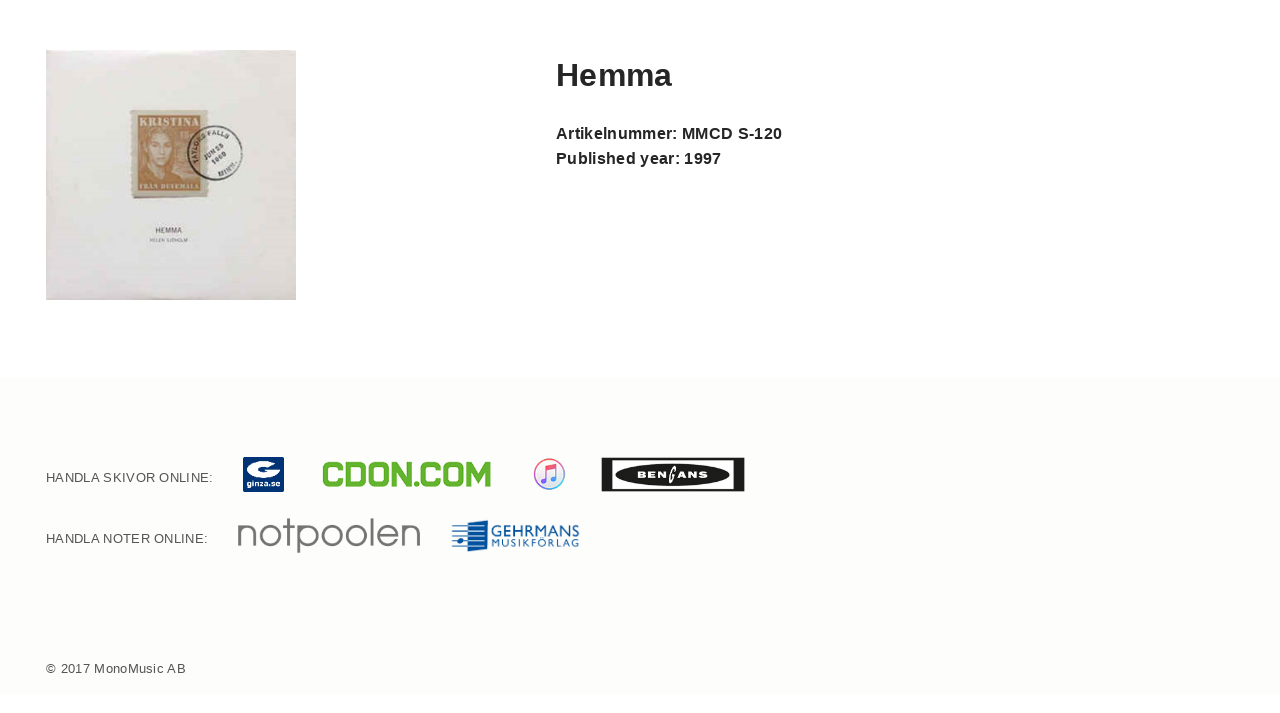

--- FILE ---
content_type: text/html; charset=utf-8
request_url: http://monomusic.se/cd/hemma
body_size: 3523
content:

<!DOCTYPE html>
<html  lang="sv">
	<head id="PageHeader">

<meta name="viewport" content="width=device-width, initial-scale=1.0, maximum-scale=1.0">

<link href="/Bundles/Modules/WebpagePopups/Styles/Pub?v=YSDrcsRF504jBTlMUcKoSj8ZIaaDzUPCcWlrl3BwsXg1" rel="stylesheet"/>
<link href="/Bundles/mb/Styles/Customer?v=zAmxR1uH0dVLJWLRrlLnNd563VYeM_6ZGdECTrsSHnc1" rel="stylesheet"/>

<script src='/Bundles/mb/Scripts/Global?v=knvLN9oCfhi4wDyA73F4Oij5dsO77QxC9gu9tHZ-aGc1' defer></script>
<script src='/Bundles/mb/Scripts/Customer?v=uTeZfdiOG-9S9ki42Ii6MK5eMDe812mY9xDQx_XavAQ1' defer></script>


<!-- HTML5 shiv - enable html5 elements in lower versions of IE -->
<!--[if lt IE 9]>
<script src="/js/html5shiv.js"></script>
<![endif]-->

<meta property="og:url" content="http://monomusic.se//hem" />
<link href="/Modules/MonomusicProductModule/css/module-styles.css?v=4" rel="stylesheet" type="text/css" /><script language="javascript" src="/mb/pub/js/jQuery-v1.8.3.js" type="text/javascript"></script><script src="/Modules/MonomusicProductModule/UserControls/slider/jquery.bxslider.min.js"></script><link href="/Modules/MonomusicProductModule/UserControls/slider/jquery.bxslider.css" rel="stylesheet" /><link href="/Modules/MonomusicProductModule/UserControls/slider/pager-styles.css" rel="stylesheet" type="text/css" />
<script>$(document).ready(function(){ Create_Product_ImageSlider(); }); 
 function Create_Product_ImageSlider(){ $('.bxslider').bxSlider({adaptiveHeight: true,buildPager: function(slideIndex){switch(slideIndex){
case 0:
return '<img src="/files/modules/MonoMusicproducts/images/productimages/fullimage/jpg/104c2cce-cdc4-4253-9abe-35719312a0e5.jpg">';}
}}); }</script>
<script> WebFontConfig = {google: {families: ['Noto Sans:400,400i,700,700i','Roboto:400','Catamaran:800','Lora:700','Fjalla One:400','Source Sans Pro:900','PT Sans:700','PT Serif:700','Concert One:400','Lato:900','Ubuntu:700','Rubik:900','Playfair Display:400,600','Vollkorn:400,700','Besley:800','Oswald:400']}};
                                 (function (d){   
                                            var wf = d.createElement('script'), s = d.scripts[0];
                                            wf.src = 'https://ajax.googleapis.com/ajax/libs/webfont/1.6.26/webfont.js';
                                            wf.async = true;
                                            s.parentNode.insertBefore(wf, s);
                                    })(document);</script><title>
	MonoMusic
</title></head>
	<body>
	    <form name="ctl00" method="post" action="/cd/hemma" id="ctl00">
<div>
<input type="hidden" name="ctl01_TSM" id="ctl01_TSM" value="" />
<input type="hidden" name="__EVENTTARGET" id="__EVENTTARGET" value="" />
<input type="hidden" name="__EVENTARGUMENT" id="__EVENTARGUMENT" value="" />
<input type="hidden" name="__VIEWSTATE" id="__VIEWSTATE" value="/[base64]" />
</div>

<script type="text/javascript">
//<![CDATA[
var theForm = document.forms['ctl00'];
if (!theForm) {
    theForm = document.ctl00;
}
function __doPostBack(eventTarget, eventArgument) {
    if (!theForm.onsubmit || (theForm.onsubmit() != false)) {
        theForm.__EVENTTARGET.value = eventTarget;
        theForm.__EVENTARGUMENT.value = eventArgument;
        theForm.submit();
    }
}
//]]>
</script>


<script src="/WebResource.axd?d=wRiAefABiF7rI1FYtXUWJ_FBhirU8OnOCcXAH8egF_Hu2_G9w9N5T7fnhamdDrZtCtmAgkkLZTXf7w8VTt1QXIh-V3H0xBTXAzpKBBXf2DM1&amp;t=636511484826842555" type="text/javascript"></script>


<script src="/Telerik.Web.UI.WebResource.axd?_TSM_HiddenField_=ctl01_TSM&amp;compress=1&amp;_TSM_CombinedScripts_=%3b%3bSystem.Web.Extensions%2c+Version%3d4.0.0.0%2c+Culture%3dneutral%2c+PublicKeyToken%3d31bf3856ad364e35%3asv-SE%3a59e0a739-153b-40bd-883f-4e212fc43305%3aea597d4b%3ab25378d2%3bTelerik.Web.UI%2c+Version%3d2020.3.915.45%2c+Culture%3dneutral%2c+PublicKeyToken%3d121fae78165ba3d4%3asv-SE%3ab87b3d5b-f055-4852-bdaf-fef1991116e3%3a16e4e7cd%3aed16cbdc" type="text/javascript"></script>
<div>

	<input type="hidden" name="__VIEWSTATEGENERATOR" id="__VIEWSTATEGENERATOR" value="AEB7B281" />
</div><script type="text/javascript">
//<![CDATA[
Sys.WebForms.PageRequestManager._initialize('ctl01', 'ctl00', ['tProductView1$ProductView1$RadAjaxPanel1Panel',''], [], [], 90, '');
//]]>
</script>

	    
	    	
	    	<div class="container productViewContainer">
				<section class="contentSection col-12">
					<div class="RadAjaxPanel" id="ProductView1_ProductView1_RadAjaxPanel1Panel">
	<div id="ProductView1_RadAjaxPanel1">
		<!-- 2020.3.915.45 -->
<div class="productView">
    <div class="productView_imageSlider col-5"><img src="/files/modules/MonoMusicproducts/images/productimages/fullimage/jpg/104c2cce-cdc4-4253-9abe-35719312a0e5.jpg"/></div><div class="productView_productInfo col-7">
        <h1 class="productView_productName">
            Hemma</h1>
        <p class="productView_productDescription"></p>
		<div class="productView_productArticleNumber">
		 Artikelnummer: MMCD S-120
		</div>
        
        <div class="productView_productPublishYear">
		    Published year: 1997
		</div>
        
        
    </div>
</div>

	</div>
</div>
				</section>
			</div>
			<footer class="mainFooter">
				<div class="container">
					
				</div>
				
<div class="bottomFooter">
	<div class="container">
		<div class="footerLogos">
            <div class="logoSection">
                <div class="logoHeader">HANDLA SKIVOR ONLINE:</div>
			    <div class="logo"><a href="https://www.ginza.se/" target="_blank"><img src="/images/logotypes/ginza-logo.png" alt="ginza" /></a></div>
			    <div class="logo"><a href="http://cdon.se/" target="_blank"><img src="/images/logotypes/cdon.png" alt="cdon" /></a></div>
			    <div class="logo"><a href="https://www.apple.com/itunes/download/" target="_blank"><img src="/images/logotypes/itunes.png"/> </a></div>
			    <div class="logo"><a href="https://www.bengans.se/" target="_blank"><img src="/images/logotypes/Bengans_Orginal_2013.jpg" alt="bengan" /></a></div>
            </div>
            <div class="logoSection">
                <div class="logoHeader">HANDLA NOTER ONLINE:</div>
                <div class="logo"><a href="https://www.notpoolen.com/" target="_blank"><img src="/images/logotypes/notpoolen-white.png" alt="notpollen" /></a></div>
                <div class="logo"><a href="http://www.gehrmans.se/" target="_blank"><img src="/images/logotypes/gehrmans.png" alt="ghermans" /></a></div>
            </div>
		</div><div class="footerExtras">
			<span class="copyright">&copy; 2017 MonoMusic AB</span>
		</div>
	</div>
</div>
			</footer>
		

<script type="text/javascript">
//<![CDATA[
window.__TsmHiddenField = $get('ctl01_TSM');Sys.Application.add_init(function() {
    $create(Telerik.Web.UI.RadAjaxPanel, {"clientEvents":{OnRequestStart:"",OnResponseEnd:"Create_Product_ImageSlider"},"enableAJAX":true,"enableHistory":false,"links":[],"loadingPanelID":"","styles":[],"uniqueID":"ProductView1$RadAjaxPanel1"}, null, null, $get("ProductView1_RadAjaxPanel1"));
});
//]]>
</script>
</form>
		<script src='/Bundles/Modules/WebpagePopups/Scripts/Pub?v=W_f7Oa1So6IFaayWURyCRY7pDd-F7w-nCFcr--KvOl81' defer></script>
<div id='mb_modules_popups_Container' class='mb_modules_popups_Container'>
<div class='mb_modules_popups_AgrementText'>
<div class='mb_modules_popups_AgrementTextHeader'>Cookies</div>
Vi använder cookies för att ge dig en bättre användarupplevelse.
</div>
<div class='mb_modules_popups_ShowDetails'>
<input type='button' value='Mer om cookies' onclick='mb_modules_popups_OpenDetails();'>
</div>
<div class='mb_modules_popups_AgreeButton'>
<input type='button' value='Jag godkänner' onclick='mb_modules_popups_AgreeAndPermanentlyClosePopup();'>
</div>
</div>
<div id='mb_modules_popups_Details' style='display:none;' class='mb_modules_popups_Details'>
<div id='mb_modules_popups_DetailsContent' class='mb_modules_popups_DetailsContent'>
<div class='mb_modules_popups_DetailsHeader'>Cookies</div>
En cookie &auml;r en liten textfil med information som skickas fr&aring;n webbsidan du bes&ouml;ker och sparas p&aring; din dator. Detta f&ouml;r att kunna identifiera dig snabbt och enkelt samt ge dig en b&auml;ttre anv&auml;ndarupplevelse. Cookies anv&auml;nds ej f&ouml;r att lagra personlig information.
</div>
<div class='mb_modules_popups_DetailsClose'><input type='button' value='Jag godkänner' onclick='mb_modules_popups_CloseDetails();'></div>
</div>




	</body>
</html>

--- FILE ---
content_type: text/css; charset=utf-8
request_url: http://monomusic.se/Bundles/Modules/WebpagePopups/Styles/Pub?v=YSDrcsRF504jBTlMUcKoSj8ZIaaDzUPCcWlrl3BwsXg1
body_size: 1430
content:
.mb_modules_popups_Container{box-sizing:border-box;position:fixed;width:35%;z-index:99999;padding:20px;background:#f5f5f5;border-top:1px solid #ececec;line-height:1.5;margin-left:auto;margin-right:auto;display:block;bottom:20px;left:1%;color:#595660}.mb_modules_popups_DetailsHeader{font-size:140%;font-weight:bold;padding-top:10px}.mb_modules_popups_Details{color:#595660;box-sizing:border-box;position:fixed;width:50%;z-index:99999;padding:0 0 0 20px;background:#fff;border-top:1px solid #ececec;line-height:2;margin-left:auto;margin-right:auto;display:block;left:25%;top:20%}.mb_modules_popups_DetailsContent{font-size:14px;scroll-behavior:smooth;overscroll-behavior-x:unset;overflow:scroll;padding-right:20px;overflow-x:hidden;height:auto;min-height:180px;max-height:520px}.mb_modules_popups_DetailsContent ul{display:block;list-style-type:disc;margin-top:1em;margin-bottom:1 em;margin-left:0;margin-right:0;padding-left:40px}.mb_modules_popups_DetailsContent ol{display:block;list-style-type:decimal;margin-top:1em;margin-bottom:1em;margin-left:0;margin-right:0;padding-left:40px}.mb_modules_popups_AgrementTextHeader{font-size:16px;font-weight:bold;margin:0 0 10px 0}.mb_modules_popups_DetailsClose input{background:#0b8ece;border:2px solid #0b8ece;color:#fff;padding:5px;margin:8px;text-align:center;margin-left:43%;z-index:9999999}.mb_modules_popups_DetailsClose{margin-left:-20px!important;width:103%;background:#ececec;z-index:9999999}.mb_modules_popups_Container2{box-sizing:border-box;position:fixed;width:100%;bottom:0;z-index:99999;padding:20px;background:#fff;border-top:1px solid #ececec;line-height:2}.mb_modules_popups_AgrementText{padding:0 30px}.mb_modules_popups_AgrementText,.mb_modules_popups_AgreeButton,.mb_modules_popups_ShowDetails{display:inline-block;font-size:13px}.mb_modules_popups_AgreeButton{position:relative;float:right}.mb_modules_popups_AgreeButton:before{content:"";display:inline-block;width:13px;height:6px;margin-right:10px;border:2px solid #ababab;border-top:none;border-right:none;-ms-transform:rotate(-49deg);-webkit-transform:rotate(-49deg);transform:rotate(-49deg);-ms-transform-origin:40% 0%;-webkit-transform-origin:40% 0%;transform-origin:40% 0%}.mb_modules_popups_AgreeButton:hover:before{border-color:#000}.mb_modules_popups_ShowDetails input,.mb_modules_popups_AgreeButton input{display:inline-block;background:#0b8ece;border:2px solid #0b8ece;color:#fff;padding:5px;margin-top:12px}.mb_modules_popups_ShowDetails input{display:inline-block;background:#000;border:2px solid #000}.mb_modules_popups_Details2{width:80%;margin-top:20px;padding:20px 0 10px;border-top:1px solid #e8e8e8}.mb-popups-container{box-sizing:border-box;position:fixed;width:25%;z-index:99999;right:1%;bottom:20px;min-width:320px}.mb-popups-box{padding:20px;border-top:1px solid #ececec;margin:5px 0;box-shadow:0 1px 10px #888;border-radius:4px;position:relative;background:#f5f5f5;text-align:center}.mb-popups-box__close-button{content:'-';position:absolute;top:0;right:5px;font-weight:bold;font-size:20px;cursor:pointer;padding:5px 10px}.mb-popups-box__header{font-size:2.3em;font-weight:bold;padding:0 0 10px 0;display:block;text-align:center}.mb-popups-box__text{font-size:100%;padding-top:6px}.mb-popups-box__button{display:inline-block;color:#fff!important;padding:10px 18px;border-radius:3px;box-shadow:2px 2px 2px #b3b3b3;margin-top:25px;text-decoration:none!important;background:#ac1841;font-size:15px!important;font-weight:bold}.mb-popups-box__button:hover{text-decoration:none}@media(max-width:1268px){.mb_modules_popups_Details{width:75%;left:12%}}@media(max-width:768px){.mb_modules_popups_Container{text-align:center;width:98%}.mb_modules_popups_AgreeButton{position:static;display:block;margin-top:0;-ms-transform:none;-webkit-transform:none;transform:none}.mb_modules_popups_Details{width:95%;left:15px;max-height:300px}.mb_modules_popups_DetailsClose{bottom:0;position:absolute}}@media(max-width:620px){.mb_modules_popups_Details{max-height:300px}.mb_modules_popups_DetailsClose{bottom:0;position:absolute}}@media(max-width:420px){.mb_modules_popups_Details{max-height:400px;width:92%}.mb_modules_popups_DetailsClose{bottom:0;position:absolute}.mb_modules_popups_DetailsClose input{margin-left:33%}}

--- FILE ---
content_type: text/css; charset=utf-8
request_url: http://monomusic.se/Bundles/mb/Styles/Customer?v=zAmxR1uH0dVLJWLRrlLnNd563VYeM_6ZGdECTrsSHnc1
body_size: 21233
content:
/* Minification failed. Returning unminified contents.
(1316,72): run-time error CSS1035: Expected colon, found 'Safari'
(1317,68): run-time error CSS1035: Expected colon, found 'Opera'
(1318,69): run-time error CSS1035: Expected colon, found 'Firefox'
(1319,73): run-time error CSS1035: Expected colon, found 'syntax'
 */
/* http://meyerweb.com/eric/tools/css/reset/ 
   v2.0 | 20110126
   License: none (public domain)
*/

html, body, div, span, applet, object, iframe,
h1, h2, h3, h4, h5, h6, p, blockquote, pre,
a, abbr, acronym, address, big, cite, code,
del, dfn, em, img, input, ins, kbd, q, s, samp,
small, strike, strong, sub, sup, tt, var,
b, u, i, center,
dl, dt, dd, ol, ul, li,
fieldset, form, label, legend,
table, caption, tbody, tfoot, thead, tr, th, td,
article, aside, canvas, details, embed, 
figure, figcaption, footer, header, hgroup, 
menu, nav, output, ruby, section, summary,
time, mark, audio, video {
	margin: 0;
	padding: 0;
	border: 0;
	font-size: 100%;
	vertical-align: baseline;
}
input, select, textarea, button {
	font-family:inherit;
}
/* HTML5 display-role reset for older browsers */
article, aside, details, figcaption, figure, 
footer, header, hgroup, menu, nav, section {
	display: block;
}
body {
	line-height: 1;
}
/*ol, ul {
	list-style: none;
}*/
blockquote, q {
	quotes: none;
}
blockquote:before, blockquote:after,
q:before, q:after {
	content: '';
	content: none;
}
table {
	border-spacing: 0;
}
@font-face {
  font-family: 'simple-line-icons';
  src: url('/fonts/Simple-Line-Icons.eot?v=2.3.1');
  src: url('/fonts/Simple-Line-Icons.eot?v=2.3.1#iefix') format('embedded-opentype'), url('/fonts/Simple-Line-Icons.woff2?v=2.3.1') format('woff2'), url('/fonts/Simple-Line-Icons.woff?v=2.3.1') format('woff'), url('/fonts/Simple-Line-Icons.ttf?v=2.3.1') format('truetype'), url('/fonts/Simple-Line-Icons.svg?v=2.3.1#simple-line-icons') format('svg');
  font-weight: normal;
  font-style: normal;
}
/*
 Use the following CSS code if you want to have a class per icon.
 Instead of a list of all class selectors, you can use the generic [class*="icon-"] selector, but it's slower:
*/
.icon-user,
.icon-people,
.icon-user-female,
.icon-user-follow,
.icon-user-following,
.icon-user-unfollow,
.icon-login,
.icon-logout,
.icon-emotsmile,
.icon-phone,
.icon-call-end,
.icon-call-in,
.icon-call-out,
.icon-map,
.icon-location-pin,
.icon-direction,
.icon-directions,
.icon-compass,
.icon-layers,
.icon-menu,
.icon-list,
.icon-options-vertical,
.icon-options,
.icon-arrow-down,
.icon-arrow-left,
.icon-arrow-right,
.icon-arrow-up,
.icon-arrow-up-circle,
.icon-arrow-left-circle,
.icon-arrow-right-circle,
.icon-arrow-down-circle,
.icon-check,
.icon-clock,
.icon-plus,
.icon-minus,
.icon-close,
.icon-organization,
.icon-trophy,
.icon-screen-smartphone,
.icon-screen-desktop,
.icon-plane,
.icon-notebook,
.icon-mustache,
.icon-mouse,
.icon-magnet,
.icon-energy,
.icon-disc,
.icon-cursor,
.icon-cursor-move,
.icon-crop,
.icon-chemistry,
.icon-speedometer,
.icon-shield,
.icon-screen-tablet,
.icon-magic-wand,
.icon-hourglass,
.icon-graduation,
.icon-ghost,
.icon-game-controller,
.icon-fire,
.icon-eyeglass,
.icon-envelope-open,
.icon-envelope-letter,
.icon-bell,
.icon-badge,
.icon-anchor,
.icon-wallet,
.icon-vector,
.icon-speech,
.icon-puzzle,
.icon-printer,
.icon-present,
.icon-playlist,
.icon-pin,
.icon-picture,
.icon-handbag,
.icon-globe-alt,
.icon-globe,
.icon-folder-alt,
.icon-folder,
.icon-film,
.icon-feed,
.icon-drop,
.icon-drawer,
.icon-docs,
.icon-doc,
.icon-diamond,
.icon-cup,
.icon-calculator,
.icon-bubbles,
.icon-briefcase,
.icon-book-open,
.icon-basket-loaded,
.icon-basket,
.icon-bag,
.icon-action-undo,
.icon-action-redo,
.icon-wrench,
.icon-umbrella,
.icon-trash,
.icon-tag,
.icon-support,
.icon-frame,
.icon-size-fullscreen,
.icon-size-actual,
.icon-shuffle,
.icon-share-alt,
.icon-share,
.icon-rocket,
.icon-question,
.icon-pie-chart,
.icon-pencil,
.icon-note,
.icon-loop,
.icon-home,
.icon-grid,
.icon-graph,
.icon-microphone,
.icon-music-tone-alt,
.icon-music-tone,
.icon-earphones-alt,
.icon-earphones,
.icon-equalizer,
.icon-like,
.icon-dislike,
.icon-control-start,
.icon-control-rewind,
.icon-control-play,
.icon-control-pause,
.icon-control-forward,
.icon-control-end,
.icon-volume-1,
.icon-volume-2,
.icon-volume-off,
.icon-calendar,
.icon-bulb,
.icon-chart,
.icon-ban,
.icon-bubble,
.icon-camrecorder,
.icon-camera,
.icon-cloud-download,
.icon-cloud-upload,
.icon-envelope,
.icon-eye,
.icon-flag,
.icon-heart,
.icon-info,
.icon-key,
.icon-link,
.icon-lock,
.icon-lock-open,
.icon-magnifier,
.icon-magnifier-add,
.icon-magnifier-remove,
.icon-paper-clip,
.icon-paper-plane,
.icon-power,
.icon-refresh,
.icon-reload,
.icon-settings,
.icon-star,
.icon-symbol-female,
.icon-symbol-male,
.icon-target,
.icon-credit-card,
.icon-paypal,
.icon-social-tumblr,
.icon-social-twitter,
.icon-social-facebook,
.icon-social-instagram,
.icon-social-linkedin,
.icon-social-pinterest,
.icon-social-github,
.icon-social-google,
.icon-social-reddit,
.icon-social-skype,
.icon-social-dribbble,
.icon-social-behance,
.icon-social-foursqare,
.icon-social-soundcloud,
.icon-social-spotify,
.icon-social-stumbleupon,
.icon-social-youtube,
.icon-social-dropbox {
  font-family: 'simple-line-icons';
  speak: none;
  font-style: normal;
  font-weight: normal;
  font-variant: normal;
  text-transform: none;
  line-height: 1;
  /* Better Font Rendering =========== */
  -webkit-font-smoothing: antialiased;
  -moz-osx-font-smoothing: grayscale;
}
.icon-user:before {
  content: "\e005";
}
.icon-people:before {
  content: "\e001";
}
.icon-user-female:before {
  content: "\e000";
}
.icon-user-follow:before {
  content: "\e002";
}
.icon-user-following:before {
  content: "\e003";
}
.icon-user-unfollow:before {
  content: "\e004";
}
.icon-login:before {
  content: "\e066";
}
.icon-logout:before {
  content: "\e065";
}
.icon-emotsmile:before {
  content: "\e021";
}
.icon-phone:before {
  content: "\e600";
}
.icon-call-end:before {
  content: "\e048";
}
.icon-call-in:before {
  content: "\e047";
}
.icon-call-out:before {
  content: "\e046";
}
.icon-map:before {
  content: "\e033";
}
.icon-location-pin:before {
  content: "\e096";
}
.icon-direction:before {
  content: "\e042";
}
.icon-directions:before {
  content: "\e041";
}
.icon-compass:before {
  content: "\e045";
}
.icon-layers:before {
  content: "\e034";
}
.icon-menu:before {
  content: "\e601";
}
.icon-list:before {
  content: "\e067";
}
.icon-options-vertical:before {
  content: "\e602";
}
.icon-options:before {
  content: "\e603";
}
.icon-arrow-down:before {
  content: "\e604";
}
.icon-arrow-left:before {
  content: "\e605";
}
.icon-arrow-right:before {
  content: "\e606";
}
.icon-arrow-up:before {
  content: "\e607";
}
.icon-arrow-up-circle:before {
  content: "\e078";
}
.icon-arrow-left-circle:before {
  content: "\e07a";
}
.icon-arrow-right-circle:before {
  content: "\e079";
}
.icon-arrow-down-circle:before {
  content: "\e07b";
}
.icon-check:before {
  content: "\e080";
}
.icon-clock:before {
  content: "\e081";
}
.icon-plus:before {
  content: "\e095";
}
.icon-minus:before {
  content: "\e615";
}
.icon-close:before {
  content: "\e082";
}
.icon-organization:before {
  content: "\e616";
}
.icon-trophy:before {
  content: "\e006";
}
.icon-screen-smartphone:before {
  content: "\e010";
}
.icon-screen-desktop:before {
  content: "\e011";
}
.icon-plane:before {
  content: "\e012";
}
.icon-notebook:before {
  content: "\e013";
}
.icon-mustache:before {
  content: "\e014";
}
.icon-mouse:before {
  content: "\e015";
}
.icon-magnet:before {
  content: "\e016";
}
.icon-energy:before {
  content: "\e020";
}
.icon-disc:before {
  content: "\e022";
}
.icon-cursor:before {
  content: "\e06e";
}
.icon-cursor-move:before {
  content: "\e023";
}
.icon-crop:before {
  content: "\e024";
}
.icon-chemistry:before {
  content: "\e026";
}
.icon-speedometer:before {
  content: "\e007";
}
.icon-shield:before {
  content: "\e00e";
}
.icon-screen-tablet:before {
  content: "\e00f";
}
.icon-magic-wand:before {
  content: "\e017";
}
.icon-hourglass:before {
  content: "\e018";
}
.icon-graduation:before {
  content: "\e019";
}
.icon-ghost:before {
  content: "\e01a";
}
.icon-game-controller:before {
  content: "\e01b";
}
.icon-fire:before {
  content: "\e01c";
}
.icon-eyeglass:before {
  content: "\e01d";
}
.icon-envelope-open:before {
  content: "\e01e";
}
.icon-envelope-letter:before {
  content: "\e01f";
}
.icon-bell:before {
  content: "\e027";
}
.icon-badge:before {
  content: "\e028";
}
.icon-anchor:before {
  content: "\e029";
}
.icon-wallet:before {
  content: "\e02a";
}
.icon-vector:before {
  content: "\e02b";
}
.icon-speech:before {
  content: "\e02c";
}
.icon-puzzle:before {
  content: "\e02d";
}
.icon-printer:before {
  content: "\e02e";
}
.icon-present:before {
  content: "\e02f";
}
.icon-playlist:before {
  content: "\e030";
}
.icon-pin:before {
  content: "\e031";
}
.icon-picture:before {
  content: "\e032";
}
.icon-handbag:before {
  content: "\e035";
}
.icon-globe-alt:before {
  content: "\e036";
}
.icon-globe:before {
  content: "\e037";
}
.icon-folder-alt:before {
  content: "\e039";
}
.icon-folder:before {
  content: "\e089";
}
.icon-film:before {
  content: "\e03a";
}
.icon-feed:before {
  content: "\e03b";
}
.icon-drop:before {
  content: "\e03e";
}
.icon-drawer:before {
  content: "\e03f";
}
.icon-docs:before {
  content: "\e040";
}
.icon-doc:before {
  content: "\e085";
}
.icon-diamond:before {
  content: "\e043";
}
.icon-cup:before {
  content: "\e044";
}
.icon-calculator:before {
  content: "\e049";
}
.icon-bubbles:before {
  content: "\e04a";
}
.icon-briefcase:before {
  content: "\e04b";
}
.icon-book-open:before {
  content: "\e04c";
}
.icon-basket-loaded:before {
  content: "\e04d";
}
.icon-basket:before {
  content: "\e04e";
}
.icon-bag:before {
  content: "\e04f";
}
.icon-action-undo:before {
  content: "\e050";
}
.icon-action-redo:before {
  content: "\e051";
}
.icon-wrench:before {
  content: "\e052";
}
.icon-umbrella:before {
  content: "\e053";
}
.icon-trash:before {
  content: "\e054";
}
.icon-tag:before {
  content: "\e055";
}
.icon-support:before {
  content: "\e056";
}
.icon-frame:before {
  content: "\e038";
}
.icon-size-fullscreen:before {
  content: "\e057";
}
.icon-size-actual:before {
  content: "\e058";
}
.icon-shuffle:before {
  content: "\e059";
}
.icon-share-alt:before {
  content: "\e05a";
}
.icon-share:before {
  content: "\e05b";
}
.icon-rocket:before {
  content: "\e05c";
}
.icon-question:before {
  content: "\e05d";
}
.icon-pie-chart:before {
  content: "\e05e";
}
.icon-pencil:before {
  content: "\e05f";
}
.icon-note:before {
  content: "\e060";
}
.icon-loop:before {
  content: "\e064";
}
.icon-home:before {
  content: "\e069";
}
.icon-grid:before {
  content: "\e06a";
}
.icon-graph:before {
  content: "\e06b";
}
.icon-microphone:before {
  content: "\e063";
}
.icon-music-tone-alt:before {
  content: "\e061";
}
.icon-music-tone:before {
  content: "\e062";
}
.icon-earphones-alt:before {
  content: "\e03c";
}
.icon-earphones:before {
  content: "\e03d";
}
.icon-equalizer:before {
  content: "\e06c";
}
.icon-like:before {
  content: "\e068";
}
.icon-dislike:before {
  content: "\e06d";
}
.icon-control-start:before {
  content: "\e06f";
}
.icon-control-rewind:before {
  content: "\e070";
}
.icon-control-play:before {
  content: "\e071";
}
.icon-control-pause:before {
  content: "\e072";
}
.icon-control-forward:before {
  content: "\e073";
}
.icon-control-end:before {
  content: "\e074";
}
.icon-volume-1:before {
  content: "\e09f";
}
.icon-volume-2:before {
  content: "\e0a0";
}
.icon-volume-off:before {
  content: "\e0a1";
}
.icon-calendar:before {
  content: "\e075";
}
.icon-bulb:before {
  content: "\e076";
}
.icon-chart:before {
  content: "\e077";
}
.icon-ban:before {
  content: "\e07c";
}
.icon-bubble:before {
  content: "\e07d";
}
.icon-camrecorder:before {
  content: "\e07e";
}
.icon-camera:before {
  content: "\e07f";
}
.icon-cloud-download:before {
  content: "\e083";
}
.icon-cloud-upload:before {
  content: "\e084";
}
.icon-envelope:before {
  content: "\e086";
}
.icon-eye:before {
  content: "\e087";
}
.icon-flag:before {
  content: "\e088";
}
.icon-heart:before {
  content: "\e08a";
}
.icon-info:before {
  content: "\e08b";
}
.icon-key:before {
  content: "\e08c";
}
.icon-link:before {
  content: "\e08d";
}
.icon-lock:before {
  content: "\e08e";
}
.icon-lock-open:before {
  content: "\e08f";
}
.icon-magnifier:before {
  content: "\e090";
}
.icon-magnifier-add:before {
  content: "\e091";
}
.icon-magnifier-remove:before {
  content: "\e092";
}
.icon-paper-clip:before {
  content: "\e093";
}
.icon-paper-plane:before {
  content: "\e094";
}
.icon-power:before {
  content: "\e097";
}
.icon-refresh:before {
  content: "\e098";
}
.icon-reload:before {
  content: "\e099";
}
.icon-settings:before {
  content: "\e09a";
}
.icon-star:before {
  content: "\e09b";
}
.icon-symbol-female:before {
  content: "\e09c";
}
.icon-symbol-male:before {
  content: "\e09d";
}
.icon-target:before {
  content: "\e09e";
}
.icon-credit-card:before {
  content: "\e025";
}
.icon-paypal:before {
  content: "\e608";
}
.icon-social-tumblr:before {
  content: "\e00a";
}
.icon-social-twitter:before {
  content: "\e009";
}
.icon-social-facebook:before {
  content: "\e00b";
}
.icon-social-instagram:before {
  content: "\e609";
}
.icon-social-linkedin:before {
  content: "\e60a";
}
.icon-social-pinterest:before {
  content: "\e60b";
}
.icon-social-github:before {
  content: "\e60c";
}
.icon-social-google:before {
  content: "\e60d";
}
.icon-social-reddit:before {
  content: "\e60e";
}
.icon-social-skype:before {
  content: "\e60f";
}
.icon-social-dribbble:before {
  content: "\e00d";
}
.icon-social-behance:before {
  content: "\e610";
}
.icon-social-foursqare:before {
  content: "\e611";
}
.icon-social-soundcloud:before {
  content: "\e612";
}
.icon-social-spotify:before {
  content: "\e613";
}
.icon-social-stumbleupon:before {
  content: "\e614";
}
.icon-social-youtube:before {
  content: "\e008";
}
.icon-social-dropbox:before {
  content: "\e00c";
}

/*!
 *  Font Awesome 4.5.0 by @davegandy - http://fontawesome.io - @fontawesome
 *  License - http://fontawesome.io/license (Font: SIL OFL 1.1, CSS: MIT License)
 */@font-face{font-family:'FontAwesome';src:url('/fonts/fontawesome-webfont.eot?v=4.5.0');src:url('/fonts/fontawesome-webfont.eot?#iefix&v=4.5.0') format('embedded-opentype'),url('/fonts/fontawesome-webfont.woff2?v=4.5.0') format('woff2'),url('/fonts/fontawesome-webfont.woff?v=4.5.0') format('woff'),url('/fonts/fontawesome-webfont.ttf?v=4.5.0') format('truetype'),url('/fonts/fontawesome-webfont.svg?v=4.5.0#fontawesomeregular') format('svg');font-weight:normal;font-style:normal}.fa{display:inline-block;font:normal normal normal 14px/1 FontAwesome;font-size:inherit;text-rendering:auto;-webkit-font-smoothing:antialiased;-moz-osx-font-smoothing:grayscale}.fa-lg{font-size:1.33333333em;line-height:.75em;vertical-align:-15%}.fa-2x{font-size:2em}.fa-3x{font-size:3em}.fa-4x{font-size:4em}.fa-5x{font-size:5em}.fa-fw{width:1.28571429em;text-align:center}.fa-ul{padding-left:0;margin-left:2.14285714em;list-style-type:none}.fa-ul>li{position:relative}.fa-li{position:absolute;left:-2.14285714em;width:2.14285714em;top:.14285714em;text-align:center}.fa-li.fa-lg{left:-1.85714286em}.fa-border{padding:.2em .25em .15em;border:solid .08em #eee;border-radius:.1em}.fa-pull-left{float:left}.fa-pull-right{float:right}.fa.fa-pull-left{margin-right:.3em}.fa.fa-pull-right{margin-left:.3em}.pull-right{float:right}.pull-left{float:left}.fa.pull-left{margin-right:.3em}.fa.pull-right{margin-left:.3em}.fa-spin{-webkit-animation:fa-spin 2s infinite linear;animation:fa-spin 2s infinite linear}.fa-pulse{-webkit-animation:fa-spin 1s infinite steps(8);animation:fa-spin 1s infinite steps(8)}@-webkit-keyframes fa-spin{0%{-webkit-transform:rotate(0deg);transform:rotate(0deg)}100%{-webkit-transform:rotate(359deg);transform:rotate(359deg)}}@keyframes fa-spin{0%{-webkit-transform:rotate(0deg);transform:rotate(0deg)}100%{-webkit-transform:rotate(359deg);transform:rotate(359deg)}}.fa-rotate-90{filter:progid:DXImageTransform.Microsoft.BasicImage(rotation=1);-webkit-transform:rotate(90deg);-ms-transform:rotate(90deg);transform:rotate(90deg)}.fa-rotate-180{filter:progid:DXImageTransform.Microsoft.BasicImage(rotation=2);-webkit-transform:rotate(180deg);-ms-transform:rotate(180deg);transform:rotate(180deg)}.fa-rotate-270{filter:progid:DXImageTransform.Microsoft.BasicImage(rotation=3);-webkit-transform:rotate(270deg);-ms-transform:rotate(270deg);transform:rotate(270deg)}.fa-flip-horizontal{filter:progid:DXImageTransform.Microsoft.BasicImage(rotation=0, mirror=1);-webkit-transform:scale(-1, 1);-ms-transform:scale(-1, 1);transform:scale(-1, 1)}.fa-flip-vertical{filter:progid:DXImageTransform.Microsoft.BasicImage(rotation=2, mirror=1);-webkit-transform:scale(1, -1);-ms-transform:scale(1, -1);transform:scale(1, -1)}:root .fa-rotate-90,:root .fa-rotate-180,:root .fa-rotate-270,:root .fa-flip-horizontal,:root .fa-flip-vertical{filter:none}.fa-stack{position:relative;display:inline-block;width:2em;height:2em;line-height:2em;vertical-align:middle}.fa-stack-1x,.fa-stack-2x{position:absolute;left:0;width:100%;text-align:center}.fa-stack-1x{line-height:inherit}.fa-stack-2x{font-size:2em}.fa-inverse{color:#fff}.fa-glass:before{content:"\f000"}.fa-music:before{content:"\f001"}.fa-search:before{content:"\f002"}.fa-envelope-o:before{content:"\f003"}.fa-heart:before{content:"\f004"}.fa-star:before{content:"\f005"}.fa-star-o:before{content:"\f006"}.fa-user:before{content:"\f007"}.fa-film:before{content:"\f008"}.fa-th-large:before{content:"\f009"}.fa-th:before{content:"\f00a"}.fa-th-list:before{content:"\f00b"}.fa-check:before{content:"\f00c"}.fa-remove:before,.fa-close:before,.fa-times:before{content:"\f00d"}.fa-search-plus:before{content:"\f00e"}.fa-search-minus:before{content:"\f010"}.fa-power-off:before{content:"\f011"}.fa-signal:before{content:"\f012"}.fa-gear:before,.fa-cog:before{content:"\f013"}.fa-trash-o:before{content:"\f014"}.fa-home:before{content:"\f015"}.fa-file-o:before{content:"\f016"}.fa-clock-o:before{content:"\f017"}.fa-road:before{content:"\f018"}.fa-download:before{content:"\f019"}.fa-arrow-circle-o-down:before{content:"\f01a"}.fa-arrow-circle-o-up:before{content:"\f01b"}.fa-inbox:before{content:"\f01c"}.fa-play-circle-o:before{content:"\f01d"}.fa-rotate-right:before,.fa-repeat:before{content:"\f01e"}.fa-refresh:before{content:"\f021"}.fa-list-alt:before{content:"\f022"}.fa-lock:before{content:"\f023"}.fa-flag:before{content:"\f024"}.fa-headphones:before{content:"\f025"}.fa-volume-off:before{content:"\f026"}.fa-volume-down:before{content:"\f027"}.fa-volume-up:before{content:"\f028"}.fa-qrcode:before{content:"\f029"}.fa-barcode:before{content:"\f02a"}.fa-tag:before{content:"\f02b"}.fa-tags:before{content:"\f02c"}.fa-book:before{content:"\f02d"}.fa-bookmark:before{content:"\f02e"}.fa-print:before{content:"\f02f"}.fa-camera:before{content:"\f030"}.fa-font:before{content:"\f031"}.fa-bold:before{content:"\f032"}.fa-italic:before{content:"\f033"}.fa-text-height:before{content:"\f034"}.fa-text-width:before{content:"\f035"}.fa-align-left:before{content:"\f036"}.fa-align-center:before{content:"\f037"}.fa-align-right:before{content:"\f038"}.fa-align-justify:before{content:"\f039"}.fa-list:before{content:"\f03a"}.fa-dedent:before,.fa-outdent:before{content:"\f03b"}.fa-indent:before{content:"\f03c"}.fa-video-camera:before{content:"\f03d"}.fa-photo:before,.fa-image:before,.fa-picture-o:before{content:"\f03e"}.fa-pencil:before{content:"\f040"}.fa-map-marker:before{content:"\f041"}.fa-adjust:before{content:"\f042"}.fa-tint:before{content:"\f043"}.fa-edit:before,.fa-pencil-square-o:before{content:"\f044"}.fa-share-square-o:before{content:"\f045"}.fa-check-square-o:before{content:"\f046"}.fa-arrows:before{content:"\f047"}.fa-step-backward:before{content:"\f048"}.fa-fast-backward:before{content:"\f049"}.fa-backward:before{content:"\f04a"}.fa-play:before{content:"\f04b"}.fa-pause:before{content:"\f04c"}.fa-stop:before{content:"\f04d"}.fa-forward:before{content:"\f04e"}.fa-fast-forward:before{content:"\f050"}.fa-step-forward:before{content:"\f051"}.fa-eject:before{content:"\f052"}.fa-chevron-left:before{content:"\f053"}.fa-chevron-right:before{content:"\f054"}.fa-plus-circle:before{content:"\f055"}.fa-minus-circle:before{content:"\f056"}.fa-times-circle:before{content:"\f057"}.fa-check-circle:before{content:"\f058"}.fa-question-circle:before{content:"\f059"}.fa-info-circle:before{content:"\f05a"}.fa-crosshairs:before{content:"\f05b"}.fa-times-circle-o:before{content:"\f05c"}.fa-check-circle-o:before{content:"\f05d"}.fa-ban:before{content:"\f05e"}.fa-arrow-left:before{content:"\f060"}.fa-arrow-right:before{content:"\f061"}.fa-arrow-up:before{content:"\f062"}.fa-arrow-down:before{content:"\f063"}.fa-mail-forward:before,.fa-share:before{content:"\f064"}.fa-expand:before{content:"\f065"}.fa-compress:before{content:"\f066"}.fa-plus:before{content:"\f067"}.fa-minus:before{content:"\f068"}.fa-asterisk:before{content:"\f069"}.fa-exclamation-circle:before{content:"\f06a"}.fa-gift:before{content:"\f06b"}.fa-leaf:before{content:"\f06c"}.fa-fire:before{content:"\f06d"}.fa-eye:before{content:"\f06e"}.fa-eye-slash:before{content:"\f070"}.fa-warning:before,.fa-exclamation-triangle:before{content:"\f071"}.fa-plane:before{content:"\f072"}.fa-calendar:before{content:"\f073"}.fa-random:before{content:"\f074"}.fa-comment:before{content:"\f075"}.fa-magnet:before{content:"\f076"}.fa-chevron-up:before{content:"\f077"}.fa-chevron-down:before{content:"\f078"}.fa-retweet:before{content:"\f079"}.fa-shopping-cart:before{content:"\f07a"}.fa-folder:before{content:"\f07b"}.fa-folder-open:before{content:"\f07c"}.fa-arrows-v:before{content:"\f07d"}.fa-arrows-h:before{content:"\f07e"}.fa-bar-chart-o:before,.fa-bar-chart:before{content:"\f080"}.fa-twitter-square:before{content:"\f081"}.fa-facebook-square:before{content:"\f082"}.fa-camera-retro:before{content:"\f083"}.fa-key:before{content:"\f084"}.fa-gears:before,.fa-cogs:before{content:"\f085"}.fa-comments:before{content:"\f086"}.fa-thumbs-o-up:before{content:"\f087"}.fa-thumbs-o-down:before{content:"\f088"}.fa-star-half:before{content:"\f089"}.fa-heart-o:before{content:"\f08a"}.fa-sign-out:before{content:"\f08b"}.fa-linkedin-square:before{content:"\f08c"}.fa-thumb-tack:before{content:"\f08d"}.fa-external-link:before{content:"\f08e"}.fa-sign-in:before{content:"\f090"}.fa-trophy:before{content:"\f091"}.fa-github-square:before{content:"\f092"}.fa-upload:before{content:"\f093"}.fa-lemon-o:before{content:"\f094"}.fa-phone:before{content:"\f095"}.fa-square-o:before{content:"\f096"}.fa-bookmark-o:before{content:"\f097"}.fa-phone-square:before{content:"\f098"}.fa-twitter:before{content:"\f099"}.fa-facebook-f:before,.fa-facebook:before{content:"\f09a"}.fa-github:before{content:"\f09b"}.fa-unlock:before{content:"\f09c"}.fa-credit-card:before{content:"\f09d"}.fa-feed:before,.fa-rss:before{content:"\f09e"}.fa-hdd-o:before{content:"\f0a0"}.fa-bullhorn:before{content:"\f0a1"}.fa-bell:before{content:"\f0f3"}.fa-certificate:before{content:"\f0a3"}.fa-hand-o-right:before{content:"\f0a4"}.fa-hand-o-left:before{content:"\f0a5"}.fa-hand-o-up:before{content:"\f0a6"}.fa-hand-o-down:before{content:"\f0a7"}.fa-arrow-circle-left:before{content:"\f0a8"}.fa-arrow-circle-right:before{content:"\f0a9"}.fa-arrow-circle-up:before{content:"\f0aa"}.fa-arrow-circle-down:before{content:"\f0ab"}.fa-globe:before{content:"\f0ac"}.fa-wrench:before{content:"\f0ad"}.fa-tasks:before{content:"\f0ae"}.fa-filter:before{content:"\f0b0"}.fa-briefcase:before{content:"\f0b1"}.fa-arrows-alt:before{content:"\f0b2"}.fa-group:before,.fa-users:before{content:"\f0c0"}.fa-chain:before,.fa-link:before{content:"\f0c1"}.fa-cloud:before{content:"\f0c2"}.fa-flask:before{content:"\f0c3"}.fa-cut:before,.fa-scissors:before{content:"\f0c4"}.fa-copy:before,.fa-files-o:before{content:"\f0c5"}.fa-paperclip:before{content:"\f0c6"}.fa-save:before,.fa-floppy-o:before{content:"\f0c7"}.fa-square:before{content:"\f0c8"}.fa-navicon:before,.fa-reorder:before,.fa-bars:before{content:"\f0c9"}.fa-list-ul:before{content:"\f0ca"}.fa-list-ol:before{content:"\f0cb"}.fa-strikethrough:before{content:"\f0cc"}.fa-underline:before{content:"\f0cd"}.fa-table:before{content:"\f0ce"}.fa-magic:before{content:"\f0d0"}.fa-truck:before{content:"\f0d1"}.fa-pinterest:before{content:"\f0d2"}.fa-pinterest-square:before{content:"\f0d3"}.fa-google-plus-square:before{content:"\f0d4"}.fa-google-plus:before{content:"\f0d5"}.fa-money:before{content:"\f0d6"}.fa-caret-down:before{content:"\f0d7"}.fa-caret-up:before{content:"\f0d8"}.fa-caret-left:before{content:"\f0d9"}.fa-caret-right:before{content:"\f0da"}.fa-columns:before{content:"\f0db"}.fa-unsorted:before,.fa-sort:before{content:"\f0dc"}.fa-sort-down:before,.fa-sort-desc:before{content:"\f0dd"}.fa-sort-up:before,.fa-sort-asc:before{content:"\f0de"}.fa-envelope:before{content:"\f0e0"}.fa-linkedin:before{content:"\f0e1"}.fa-rotate-left:before,.fa-undo:before{content:"\f0e2"}.fa-legal:before,.fa-gavel:before{content:"\f0e3"}.fa-dashboard:before,.fa-tachometer:before{content:"\f0e4"}.fa-comment-o:before{content:"\f0e5"}.fa-comments-o:before{content:"\f0e6"}.fa-flash:before,.fa-bolt:before{content:"\f0e7"}.fa-sitemap:before{content:"\f0e8"}.fa-umbrella:before{content:"\f0e9"}.fa-paste:before,.fa-clipboard:before{content:"\f0ea"}.fa-lightbulb-o:before{content:"\f0eb"}.fa-exchange:before{content:"\f0ec"}.fa-cloud-download:before{content:"\f0ed"}.fa-cloud-upload:before{content:"\f0ee"}.fa-user-md:before{content:"\f0f0"}.fa-stethoscope:before{content:"\f0f1"}.fa-suitcase:before{content:"\f0f2"}.fa-bell-o:before{content:"\f0a2"}.fa-coffee:before{content:"\f0f4"}.fa-cutlery:before{content:"\f0f5"}.fa-file-text-o:before{content:"\f0f6"}.fa-building-o:before{content:"\f0f7"}.fa-hospital-o:before{content:"\f0f8"}.fa-ambulance:before{content:"\f0f9"}.fa-medkit:before{content:"\f0fa"}.fa-fighter-jet:before{content:"\f0fb"}.fa-beer:before{content:"\f0fc"}.fa-h-square:before{content:"\f0fd"}.fa-plus-square:before{content:"\f0fe"}.fa-angle-double-left:before{content:"\f100"}.fa-angle-double-right:before{content:"\f101"}.fa-angle-double-up:before{content:"\f102"}.fa-angle-double-down:before{content:"\f103"}.fa-angle-left:before{content:"\f104"}.fa-angle-right:before{content:"\f105"}.fa-angle-up:before{content:"\f106"}.fa-angle-down:before{content:"\f107"}.fa-desktop:before{content:"\f108"}.fa-laptop:before{content:"\f109"}.fa-tablet:before{content:"\f10a"}.fa-mobile-phone:before,.fa-mobile:before{content:"\f10b"}.fa-circle-o:before{content:"\f10c"}.fa-quote-left:before{content:"\f10d"}.fa-quote-right:before{content:"\f10e"}.fa-spinner:before{content:"\f110"}.fa-circle:before{content:"\f111"}.fa-mail-reply:before,.fa-reply:before{content:"\f112"}.fa-github-alt:before{content:"\f113"}.fa-folder-o:before{content:"\f114"}.fa-folder-open-o:before{content:"\f115"}.fa-smile-o:before{content:"\f118"}.fa-frown-o:before{content:"\f119"}.fa-meh-o:before{content:"\f11a"}.fa-gamepad:before{content:"\f11b"}.fa-keyboard-o:before{content:"\f11c"}.fa-flag-o:before{content:"\f11d"}.fa-flag-checkered:before{content:"\f11e"}.fa-terminal:before{content:"\f120"}.fa-code:before{content:"\f121"}.fa-mail-reply-all:before,.fa-reply-all:before{content:"\f122"}.fa-star-half-empty:before,.fa-star-half-full:before,.fa-star-half-o:before{content:"\f123"}.fa-location-arrow:before{content:"\f124"}.fa-crop:before{content:"\f125"}.fa-code-fork:before{content:"\f126"}.fa-unlink:before,.fa-chain-broken:before{content:"\f127"}.fa-question:before{content:"\f128"}.fa-info:before{content:"\f129"}.fa-exclamation:before{content:"\f12a"}.fa-superscript:before{content:"\f12b"}.fa-subscript:before{content:"\f12c"}.fa-eraser:before{content:"\f12d"}.fa-puzzle-piece:before{content:"\f12e"}.fa-microphone:before{content:"\f130"}.fa-microphone-slash:before{content:"\f131"}.fa-shield:before{content:"\f132"}.fa-calendar-o:before{content:"\f133"}.fa-fire-extinguisher:before{content:"\f134"}.fa-rocket:before{content:"\f135"}.fa-maxcdn:before{content:"\f136"}.fa-chevron-circle-left:before{content:"\f137"}.fa-chevron-circle-right:before{content:"\f138"}.fa-chevron-circle-up:before{content:"\f139"}.fa-chevron-circle-down:before{content:"\f13a"}.fa-html5:before{content:"\f13b"}.fa-css3:before{content:"\f13c"}.fa-anchor:before{content:"\f13d"}.fa-unlock-alt:before{content:"\f13e"}.fa-bullseye:before{content:"\f140"}.fa-ellipsis-h:before{content:"\f141"}.fa-ellipsis-v:before{content:"\f142"}.fa-rss-square:before{content:"\f143"}.fa-play-circle:before{content:"\f144"}.fa-ticket:before{content:"\f145"}.fa-minus-square:before{content:"\f146"}.fa-minus-square-o:before{content:"\f147"}.fa-level-up:before{content:"\f148"}.fa-level-down:before{content:"\f149"}.fa-check-square:before{content:"\f14a"}.fa-pencil-square:before{content:"\f14b"}.fa-external-link-square:before{content:"\f14c"}.fa-share-square:before{content:"\f14d"}.fa-compass:before{content:"\f14e"}.fa-toggle-down:before,.fa-caret-square-o-down:before{content:"\f150"}.fa-toggle-up:before,.fa-caret-square-o-up:before{content:"\f151"}.fa-toggle-right:before,.fa-caret-square-o-right:before{content:"\f152"}.fa-euro:before,.fa-eur:before{content:"\f153"}.fa-gbp:before{content:"\f154"}.fa-dollar:before,.fa-usd:before{content:"\f155"}.fa-rupee:before,.fa-inr:before{content:"\f156"}.fa-cny:before,.fa-rmb:before,.fa-yen:before,.fa-jpy:before{content:"\f157"}.fa-ruble:before,.fa-rouble:before,.fa-rub:before{content:"\f158"}.fa-won:before,.fa-krw:before{content:"\f159"}.fa-bitcoin:before,.fa-btc:before{content:"\f15a"}.fa-file:before{content:"\f15b"}.fa-file-text:before{content:"\f15c"}.fa-sort-alpha-asc:before{content:"\f15d"}.fa-sort-alpha-desc:before{content:"\f15e"}.fa-sort-amount-asc:before{content:"\f160"}.fa-sort-amount-desc:before{content:"\f161"}.fa-sort-numeric-asc:before{content:"\f162"}.fa-sort-numeric-desc:before{content:"\f163"}.fa-thumbs-up:before{content:"\f164"}.fa-thumbs-down:before{content:"\f165"}.fa-youtube-square:before{content:"\f166"}.fa-youtube:before{content:"\f167"}.fa-xing:before{content:"\f168"}.fa-xing-square:before{content:"\f169"}.fa-youtube-play:before{content:"\f16a"}.fa-dropbox:before{content:"\f16b"}.fa-stack-overflow:before{content:"\f16c"}.fa-instagram:before{content:"\f16d"}.fa-flickr:before{content:"\f16e"}.fa-adn:before{content:"\f170"}.fa-bitbucket:before{content:"\f171"}.fa-bitbucket-square:before{content:"\f172"}.fa-tumblr:before{content:"\f173"}.fa-tumblr-square:before{content:"\f174"}.fa-long-arrow-down:before{content:"\f175"}.fa-long-arrow-up:before{content:"\f176"}.fa-long-arrow-left:before{content:"\f177"}.fa-long-arrow-right:before{content:"\f178"}.fa-apple:before{content:"\f179"}.fa-windows:before{content:"\f17a"}.fa-android:before{content:"\f17b"}.fa-linux:before{content:"\f17c"}.fa-dribbble:before{content:"\f17d"}.fa-skype:before{content:"\f17e"}.fa-foursquare:before{content:"\f180"}.fa-trello:before{content:"\f181"}.fa-female:before{content:"\f182"}.fa-male:before{content:"\f183"}.fa-gittip:before,.fa-gratipay:before{content:"\f184"}.fa-sun-o:before{content:"\f185"}.fa-moon-o:before{content:"\f186"}.fa-archive:before{content:"\f187"}.fa-bug:before{content:"\f188"}.fa-vk:before{content:"\f189"}.fa-weibo:before{content:"\f18a"}.fa-renren:before{content:"\f18b"}.fa-pagelines:before{content:"\f18c"}.fa-stack-exchange:before{content:"\f18d"}.fa-arrow-circle-o-right:before{content:"\f18e"}.fa-arrow-circle-o-left:before{content:"\f190"}.fa-toggle-left:before,.fa-caret-square-o-left:before{content:"\f191"}.fa-dot-circle-o:before{content:"\f192"}.fa-wheelchair:before{content:"\f193"}.fa-vimeo-square:before{content:"\f194"}.fa-turkish-lira:before,.fa-try:before{content:"\f195"}.fa-plus-square-o:before{content:"\f196"}.fa-space-shuttle:before{content:"\f197"}.fa-slack:before{content:"\f198"}.fa-envelope-square:before{content:"\f199"}.fa-wordpress:before{content:"\f19a"}.fa-openid:before{content:"\f19b"}.fa-institution:before,.fa-bank:before,.fa-university:before{content:"\f19c"}.fa-mortar-board:before,.fa-graduation-cap:before{content:"\f19d"}.fa-yahoo:before{content:"\f19e"}.fa-google:before{content:"\f1a0"}.fa-reddit:before{content:"\f1a1"}.fa-reddit-square:before{content:"\f1a2"}.fa-stumbleupon-circle:before{content:"\f1a3"}.fa-stumbleupon:before{content:"\f1a4"}.fa-delicious:before{content:"\f1a5"}.fa-digg:before{content:"\f1a6"}.fa-pied-piper:before{content:"\f1a7"}.fa-pied-piper-alt:before{content:"\f1a8"}.fa-drupal:before{content:"\f1a9"}.fa-joomla:before{content:"\f1aa"}.fa-language:before{content:"\f1ab"}.fa-fax:before{content:"\f1ac"}.fa-building:before{content:"\f1ad"}.fa-child:before{content:"\f1ae"}.fa-paw:before{content:"\f1b0"}.fa-spoon:before{content:"\f1b1"}.fa-cube:before{content:"\f1b2"}.fa-cubes:before{content:"\f1b3"}.fa-behance:before{content:"\f1b4"}.fa-behance-square:before{content:"\f1b5"}.fa-steam:before{content:"\f1b6"}.fa-steam-square:before{content:"\f1b7"}.fa-recycle:before{content:"\f1b8"}.fa-automobile:before,.fa-car:before{content:"\f1b9"}.fa-cab:before,.fa-taxi:before{content:"\f1ba"}.fa-tree:before{content:"\f1bb"}.fa-spotify:before{content:"\f1bc"}.fa-deviantart:before{content:"\f1bd"}.fa-soundcloud:before{content:"\f1be"}.fa-database:before{content:"\f1c0"}.fa-file-pdf-o:before{content:"\f1c1"}.fa-file-word-o:before{content:"\f1c2"}.fa-file-excel-o:before{content:"\f1c3"}.fa-file-powerpoint-o:before{content:"\f1c4"}.fa-file-photo-o:before,.fa-file-picture-o:before,.fa-file-image-o:before{content:"\f1c5"}.fa-file-zip-o:before,.fa-file-archive-o:before{content:"\f1c6"}.fa-file-sound-o:before,.fa-file-audio-o:before{content:"\f1c7"}.fa-file-movie-o:before,.fa-file-video-o:before{content:"\f1c8"}.fa-file-code-o:before{content:"\f1c9"}.fa-vine:before{content:"\f1ca"}.fa-codepen:before{content:"\f1cb"}.fa-jsfiddle:before{content:"\f1cc"}.fa-life-bouy:before,.fa-life-buoy:before,.fa-life-saver:before,.fa-support:before,.fa-life-ring:before{content:"\f1cd"}.fa-circle-o-notch:before{content:"\f1ce"}.fa-ra:before,.fa-rebel:before{content:"\f1d0"}.fa-ge:before,.fa-empire:before{content:"\f1d1"}.fa-git-square:before{content:"\f1d2"}.fa-git:before{content:"\f1d3"}.fa-y-combinator-square:before,.fa-yc-square:before,.fa-hacker-news:before{content:"\f1d4"}.fa-tencent-weibo:before{content:"\f1d5"}.fa-qq:before{content:"\f1d6"}.fa-wechat:before,.fa-weixin:before{content:"\f1d7"}.fa-send:before,.fa-paper-plane:before{content:"\f1d8"}.fa-send-o:before,.fa-paper-plane-o:before{content:"\f1d9"}.fa-history:before{content:"\f1da"}.fa-circle-thin:before{content:"\f1db"}.fa-header:before{content:"\f1dc"}.fa-paragraph:before{content:"\f1dd"}.fa-sliders:before{content:"\f1de"}.fa-share-alt:before{content:"\f1e0"}.fa-share-alt-square:before{content:"\f1e1"}.fa-bomb:before{content:"\f1e2"}.fa-soccer-ball-o:before,.fa-futbol-o:before{content:"\f1e3"}.fa-tty:before{content:"\f1e4"}.fa-binoculars:before{content:"\f1e5"}.fa-plug:before{content:"\f1e6"}.fa-slideshare:before{content:"\f1e7"}.fa-twitch:before{content:"\f1e8"}.fa-yelp:before{content:"\f1e9"}.fa-newspaper-o:before{content:"\f1ea"}.fa-wifi:before{content:"\f1eb"}.fa-calculator:before{content:"\f1ec"}.fa-paypal:before{content:"\f1ed"}.fa-google-wallet:before{content:"\f1ee"}.fa-cc-visa:before{content:"\f1f0"}.fa-cc-mastercard:before{content:"\f1f1"}.fa-cc-discover:before{content:"\f1f2"}.fa-cc-amex:before{content:"\f1f3"}.fa-cc-paypal:before{content:"\f1f4"}.fa-cc-stripe:before{content:"\f1f5"}.fa-bell-slash:before{content:"\f1f6"}.fa-bell-slash-o:before{content:"\f1f7"}.fa-trash:before{content:"\f1f8"}.fa-copyright:before{content:"\f1f9"}.fa-at:before{content:"\f1fa"}.fa-eyedropper:before{content:"\f1fb"}.fa-paint-brush:before{content:"\f1fc"}.fa-birthday-cake:before{content:"\f1fd"}.fa-area-chart:before{content:"\f1fe"}.fa-pie-chart:before{content:"\f200"}.fa-line-chart:before{content:"\f201"}.fa-lastfm:before{content:"\f202"}.fa-lastfm-square:before{content:"\f203"}.fa-toggle-off:before{content:"\f204"}.fa-toggle-on:before{content:"\f205"}.fa-bicycle:before{content:"\f206"}.fa-bus:before{content:"\f207"}.fa-ioxhost:before{content:"\f208"}.fa-angellist:before{content:"\f209"}.fa-cc:before{content:"\f20a"}.fa-shekel:before,.fa-sheqel:before,.fa-ils:before{content:"\f20b"}.fa-meanpath:before{content:"\f20c"}.fa-buysellads:before{content:"\f20d"}.fa-connectdevelop:before{content:"\f20e"}.fa-dashcube:before{content:"\f210"}.fa-forumbee:before{content:"\f211"}.fa-leanpub:before{content:"\f212"}.fa-sellsy:before{content:"\f213"}.fa-shirtsinbulk:before{content:"\f214"}.fa-simplybuilt:before{content:"\f215"}.fa-skyatlas:before{content:"\f216"}.fa-cart-plus:before{content:"\f217"}.fa-cart-arrow-down:before{content:"\f218"}.fa-diamond:before{content:"\f219"}.fa-ship:before{content:"\f21a"}.fa-user-secret:before{content:"\f21b"}.fa-motorcycle:before{content:"\f21c"}.fa-street-view:before{content:"\f21d"}.fa-heartbeat:before{content:"\f21e"}.fa-venus:before{content:"\f221"}.fa-mars:before{content:"\f222"}.fa-mercury:before{content:"\f223"}.fa-intersex:before,.fa-transgender:before{content:"\f224"}.fa-transgender-alt:before{content:"\f225"}.fa-venus-double:before{content:"\f226"}.fa-mars-double:before{content:"\f227"}.fa-venus-mars:before{content:"\f228"}.fa-mars-stroke:before{content:"\f229"}.fa-mars-stroke-v:before{content:"\f22a"}.fa-mars-stroke-h:before{content:"\f22b"}.fa-neuter:before{content:"\f22c"}.fa-genderless:before{content:"\f22d"}.fa-facebook-official:before{content:"\f230"}.fa-pinterest-p:before{content:"\f231"}.fa-whatsapp:before{content:"\f232"}.fa-server:before{content:"\f233"}.fa-user-plus:before{content:"\f234"}.fa-user-times:before{content:"\f235"}.fa-hotel:before,.fa-bed:before{content:"\f236"}.fa-viacoin:before{content:"\f237"}.fa-train:before{content:"\f238"}.fa-subway:before{content:"\f239"}.fa-medium:before{content:"\f23a"}.fa-yc:before,.fa-y-combinator:before{content:"\f23b"}.fa-optin-monster:before{content:"\f23c"}.fa-opencart:before{content:"\f23d"}.fa-expeditedssl:before{content:"\f23e"}.fa-battery-4:before,.fa-battery-full:before{content:"\f240"}.fa-battery-3:before,.fa-battery-three-quarters:before{content:"\f241"}.fa-battery-2:before,.fa-battery-half:before{content:"\f242"}.fa-battery-1:before,.fa-battery-quarter:before{content:"\f243"}.fa-battery-0:before,.fa-battery-empty:before{content:"\f244"}.fa-mouse-pointer:before{content:"\f245"}.fa-i-cursor:before{content:"\f246"}.fa-object-group:before{content:"\f247"}.fa-object-ungroup:before{content:"\f248"}.fa-sticky-note:before{content:"\f249"}.fa-sticky-note-o:before{content:"\f24a"}.fa-cc-jcb:before{content:"\f24b"}.fa-cc-diners-club:before{content:"\f24c"}.fa-clone:before{content:"\f24d"}.fa-balance-scale:before{content:"\f24e"}.fa-hourglass-o:before{content:"\f250"}.fa-hourglass-1:before,.fa-hourglass-start:before{content:"\f251"}.fa-hourglass-2:before,.fa-hourglass-half:before{content:"\f252"}.fa-hourglass-3:before,.fa-hourglass-end:before{content:"\f253"}.fa-hourglass:before{content:"\f254"}.fa-hand-grab-o:before,.fa-hand-rock-o:before{content:"\f255"}.fa-hand-stop-o:before,.fa-hand-paper-o:before{content:"\f256"}.fa-hand-scissors-o:before{content:"\f257"}.fa-hand-lizard-o:before{content:"\f258"}.fa-hand-spock-o:before{content:"\f259"}.fa-hand-pointer-o:before{content:"\f25a"}.fa-hand-peace-o:before{content:"\f25b"}.fa-trademark:before{content:"\f25c"}.fa-registered:before{content:"\f25d"}.fa-creative-commons:before{content:"\f25e"}.fa-gg:before{content:"\f260"}.fa-gg-circle:before{content:"\f261"}.fa-tripadvisor:before{content:"\f262"}.fa-odnoklassniki:before{content:"\f263"}.fa-odnoklassniki-square:before{content:"\f264"}.fa-get-pocket:before{content:"\f265"}.fa-wikipedia-w:before{content:"\f266"}.fa-safari:before{content:"\f267"}.fa-chrome:before{content:"\f268"}.fa-firefox:before{content:"\f269"}.fa-opera:before{content:"\f26a"}.fa-internet-explorer:before{content:"\f26b"}.fa-tv:before,.fa-television:before{content:"\f26c"}.fa-contao:before{content:"\f26d"}.fa-500px:before{content:"\f26e"}.fa-amazon:before{content:"\f270"}.fa-calendar-plus-o:before{content:"\f271"}.fa-calendar-minus-o:before{content:"\f272"}.fa-calendar-times-o:before{content:"\f273"}.fa-calendar-check-o:before{content:"\f274"}.fa-industry:before{content:"\f275"}.fa-map-pin:before{content:"\f276"}.fa-map-signs:before{content:"\f277"}.fa-map-o:before{content:"\f278"}.fa-map:before{content:"\f279"}.fa-commenting:before{content:"\f27a"}.fa-commenting-o:before{content:"\f27b"}.fa-houzz:before{content:"\f27c"}.fa-vimeo:before{content:"\f27d"}.fa-black-tie:before{content:"\f27e"}.fa-fonticons:before{content:"\f280"}.fa-reddit-alien:before{content:"\f281"}.fa-edge:before{content:"\f282"}.fa-credit-card-alt:before{content:"\f283"}.fa-codiepie:before{content:"\f284"}.fa-modx:before{content:"\f285"}.fa-fort-awesome:before{content:"\f286"}.fa-usb:before{content:"\f287"}.fa-product-hunt:before{content:"\f288"}.fa-mixcloud:before{content:"\f289"}.fa-scribd:before{content:"\f28a"}.fa-pause-circle:before{content:"\f28b"}.fa-pause-circle-o:before{content:"\f28c"}.fa-stop-circle:before{content:"\f28d"}.fa-stop-circle-o:before{content:"\f28e"}.fa-shopping-bag:before{content:"\f290"}.fa-shopping-basket:before{content:"\f291"}.fa-hashtag:before{content:"\f292"}.fa-bluetooth:before{content:"\f293"}.fa-bluetooth-b:before{content:"\f294"}.fa-percent:before{content:"\f295"}

@font-face {
  font-family: 'fontello';
  src: url('/fonts/fontello.eot?27842862');
  src: url('/fonts/fontello.eot?27842862#iefix') format('embedded-opentype'),
       url('/fonts/fontello.woff2?27842862') format('woff2'),
       url('/fonts/fontello.woff?27842862') format('woff'),
       url('/fonts/fontello.ttf?27842862') format('truetype'),
       url('/fonts/fontello.svg?27842862#fontello') format('svg');
  font-weight: normal;
  font-style: normal;
}
/* Chrome hack: SVG is rendered more smooth in Windozze. 100% magic, uncomment if you need it. */
/* Note, that will break hinting! In other OS-es font will be not as sharp as it could be */
/*
@media screen and (-webkit-min-device-pixel-ratio:0) {
  @font-face {
    font-family: 'fontello';
    src: url('../font/fontello.svg?27842862#fontello') format('svg');
  }
}
*/
 
 [class^="icon-"]:before, [class*=" icon-"]:before {
  font-family: "fontello";
  font-style: normal;
  font-weight: normal;
  speak: none;
 
  display: inline-block;
  text-decoration: inherit;
  width: 1em;
  margin-right: .2em;
  text-align: center;
  /* opacity: .8; */
 
  /* For safety - reset parent styles, that can break glyph codes*/
  font-variant: normal;
  text-transform: none;
 
  /* fix buttons height, for twitter bootstrap */
  line-height: 1em;
 
  /* Animation center compensation - margins should be symmetric */
  /* remove if not needed */
  margin-left: .2em;
 
  /* you can be more comfortable with increased icons size */
  /* font-size: 120%; */
 
  /* Font smoothing. That was taken from TWBS */
  -webkit-font-smoothing: antialiased;
  -moz-osx-font-smoothing: grayscale;
 
  /* Uncomment for 3D effect */
  /* text-shadow: 1px 1px 1px rgba(127, 127, 127, 0.3); */
}
 
.icon-progress-3:before { content: '\e800'; } /* '' */
.icon-arrows-ccw:before { content: '\e801'; } /* '' */
.icon-flight:before { content: '\e802'; } /* '' */
.icon-list:before { content: '\e803'; } /* '' */
.icon-language:before { content: '\e804'; } /* '' */
.icon-lifebuoy:before { content: '\e805'; } /* '' */
.icon-gauge:before { content: '\e806'; } /* '' */
.icon-droplet:before { content: '\e807'; } /* '' */
.icon-twitter-circled:before { content: '\e808'; } /* '' */
.icon-cc-by:before { content: '\e809'; } /* '' */
.icon-spotify:before { content: '\e80a'; } /* '' */
.icon-facebook-squared:before { content: '\e80b'; } /* '' */
.icon-db-shape:before { content: '\e80c'; } /* '' */
.icon-instagram:before { content: '\e80d'; } /* '' */
.icon-up-thin:before { content: '\e80e'; } /* '' */
.icon-ccw:before { content: '\e80f'; } /* '' */
.icon-note:before { content: '\e810'; } /* '' */
.icon-note-beamed:before { content: '\e811'; } /* '' */
.icon-music:before { content: '\e812'; } /* '' */
.icon-search:before { content: '\e813'; } /* '' */
.icon-flashlight:before { content: '\e814'; } /* '' */
.icon-mail:before { content: '\e815'; } /* '' */
.icon-heart:before { content: '\e816'; } /* '' */
.icon-heart-empty:before { content: '\e817'; } /* '' */
.icon-star:before { content: '\e818'; } /* '' */
.icon-star-empty:before { content: '\e819'; } /* '' */
.icon-user:before { content: '\e81a'; } /* '' */
.icon-users:before { content: '\e81b'; } /* '' */
.icon-user-add:before { content: '\e81c'; } /* '' */
.icon-video:before { content: '\e81d'; } /* '' */
.icon-picture:before { content: '\e81e'; } /* '' */
.icon-camera:before { content: '\e81f'; } /* '' */
.icon-layout:before { content: '\e820'; } /* '' */
.icon-menu:before { content: '\e821'; } /* '' */
.icon-check:before { content: '\e822'; } /* '' */
.icon-cancel:before { content: '\e823'; } /* '' */
.icon-cancel-circled:before { content: '\e824'; } /* '' */
.icon-cancel-squared:before { content: '\e825'; } /* '' */
.icon-plus:before { content: '\e826'; } /* '' */
.icon-plus-circled:before { content: '\e827'; } /* '' */
.icon-plus-squared:before { content: '\e828'; } /* '' */
.icon-minus:before { content: '\e829'; } /* '' */
.icon-minus-circled:before { content: '\e82a'; } /* '' */
.icon-minus-squared:before { content: '\e82b'; } /* '' */
.icon-help:before { content: '\e82c'; } /* '' */
.icon-help-circled:before { content: '\e82d'; } /* '' */
.icon-info:before { content: '\e82e'; } /* '' */
.icon-info-circled:before { content: '\e82f'; } /* '' */
.icon-back:before { content: '\e830'; } /* '' */
.icon-home:before { content: '\e831'; } /* '' */
.icon-link:before { content: '\e832'; } /* '' */
.icon-attach:before { content: '\e833'; } /* '' */
.icon-lock:before { content: '\e834'; } /* '' */
.icon-lock-open:before { content: '\e835'; } /* '' */
.icon-eye:before { content: '\e836'; } /* '' */
.icon-tag:before { content: '\e837'; } /* '' */
.icon-bookmark:before { content: '\e838'; } /* '' */
.icon-bookmarks:before { content: '\e839'; } /* '' */
.icon-flag:before { content: '\e83a'; } /* '' */
.icon-thumbs-up:before { content: '\e83b'; } /* '' */
.icon-thumbs-down:before { content: '\e83c'; } /* '' */
.icon-download:before { content: '\e83d'; } /* '' */
.icon-upload:before { content: '\e83e'; } /* '' */
.icon-upload-cloud:before { content: '\e83f'; } /* '' */
.icon-reply:before { content: '\e840'; } /* '' */
.icon-reply-all:before { content: '\e841'; } /* '' */
.icon-forward:before { content: '\e842'; } /* '' */
.icon-quote:before { content: '\e843'; } /* '' */
.icon-code:before { content: '\e844'; } /* '' */
.icon-export:before { content: '\e845'; } /* '' */
.icon-pencil:before { content: '\e846'; } /* '' */
.icon-feather:before { content: '\e847'; } /* '' */
.icon-print:before { content: '\e848'; } /* '' */
.icon-retweet:before { content: '\e849'; } /* '' */
.icon-keyboard:before { content: '\e84a'; } /* '' */
.icon-comment:before { content: '\e84b'; } /* '' */
.icon-chat:before { content: '\e84c'; } /* '' */
.icon-bell:before { content: '\e84d'; } /* '' */
.icon-attention:before { content: '\e84e'; } /* '' */
.icon-alert:before { content: '\e84f'; } /* '' */
.icon-vcard:before { content: '\e850'; } /* '' */
.icon-address:before { content: '\e851'; } /* '' */
.icon-location:before { content: '\e852'; } /* '' */
.icon-map:before { content: '\e853'; } /* '' */
.icon-direction:before { content: '\e854'; } /* '' */
.icon-compass:before { content: '\e855'; } /* '' */
.icon-cup:before { content: '\e856'; } /* '' */
.icon-trash:before { content: '\e857'; } /* '' */
.icon-doc:before { content: '\e858'; } /* '' */
.icon-docs:before { content: '\e859'; } /* '' */
.icon-doc-landscape:before { content: '\e85a'; } /* '' */
.icon-doc-text:before { content: '\e85b'; } /* '' */
.icon-doc-text-inv:before { content: '\e85c'; } /* '' */
.icon-newspaper:before { content: '\e85d'; } /* '' */
.icon-book-open:before { content: '\e85e'; } /* '' */
.icon-book:before { content: '\e85f'; } /* '' */
.icon-folder:before { content: '\e860'; } /* '' */
.icon-archive:before { content: '\e861'; } /* '' */
.icon-box:before { content: '\e862'; } /* '' */
.icon-rss:before { content: '\e863'; } /* '' */
.icon-phone:before { content: '\e864'; } /* '' */
.icon-cog:before { content: '\e865'; } /* '' */
.icon-tools:before { content: '\e866'; } /* '' */
.icon-share:before { content: '\e867'; } /* '' */
.icon-shareable:before { content: '\e868'; } /* '' */
.icon-basket:before { content: '\e869'; } /* '' */
.icon-bag:before { content: '\e86a'; } /* '' */
.icon-calendar:before { content: '\e86b'; } /* '' */
.icon-login:before { content: '\e86c'; } /* '' */
.icon-logout:before { content: '\e86d'; } /* '' */
.icon-mic:before { content: '\e86e'; } /* '' */
.icon-mute:before { content: '\e86f'; } /* '' */
.icon-sound:before { content: '\e870'; } /* '' */
.icon-volume:before { content: '\e871'; } /* '' */
.icon-clock:before { content: '\e872'; } /* '' */
.icon-hourglass:before { content: '\e873'; } /* '' */
.icon-lamp:before { content: '\e874'; } /* '' */
.icon-light-down:before { content: '\e875'; } /* '' */
.icon-light-up:before { content: '\e876'; } /* '' */
.icon-adjust:before { content: '\e877'; } /* '' */
.icon-block:before { content: '\e878'; } /* '' */
.icon-resize-full:before { content: '\e879'; } /* '' */
.icon-resize-small:before { content: '\e87a'; } /* '' */
.icon-popup:before { content: '\e87b'; } /* '' */
.icon-publish:before { content: '\e87c'; } /* '' */
.icon-window:before { content: '\e87d'; } /* '' */
.icon-arrow-combo:before { content: '\e87e'; } /* '' */
.icon-down-circled:before { content: '\e87f'; } /* '' */
.icon-left-circled:before { content: '\e880'; } /* '' */
.icon-right-circled:before { content: '\e881'; } /* '' */
.icon-up-circled:before { content: '\e882'; } /* '' */
.icon-down-open:before { content: '\e883'; } /* '' */
.icon-left-open:before { content: '\e884'; } /* '' */
.icon-right-open:before { content: '\e885'; } /* '' */
.icon-up-open:before { content: '\e886'; } /* '' */
.icon-down-open-mini:before { content: '\e887'; } /* '' */
.icon-left-open-mini:before { content: '\e888'; } /* '' */
.icon-right-open-mini:before { content: '\e889'; } /* '' */
.icon-up-open-mini:before { content: '\e88a'; } /* '' */
.icon-down-open-big:before { content: '\e88b'; } /* '' */
.icon-left-open-big:before { content: '\e88c'; } /* '' */
.icon-right-open-big:before { content: '\e88d'; } /* '' */
.icon-up-open-big:before { content: '\e88e'; } /* '' */
.icon-down:before { content: '\e88f'; } /* '' */
.icon-left:before { content: '\e890'; } /* '' */
.icon-right:before { content: '\e891'; } /* '' */
.icon-up:before { content: '\e892'; } /* '' */
.icon-down-dir:before { content: '\e893'; } /* '' */
.icon-left-dir:before { content: '\e894'; } /* '' */
.icon-right-dir:before { content: '\e895'; } /* '' */
.icon-up-dir:before { content: '\e896'; } /* '' */
.icon-down-bold:before { content: '\e897'; } /* '' */
.icon-left-bold:before { content: '\e898'; } /* '' */
.icon-right-bold:before { content: '\e899'; } /* '' */
.icon-up-bold:before { content: '\e89a'; } /* '' */
.icon-down-thin:before { content: '\e89b'; } /* '' */
.icon-left-thin:before { content: '\e89c'; } /* '' */
.icon-right-thin:before { content: '\e89d'; } /* '' */
.icon-level-down:before { content: '\e89e'; } /* '' */
.icon-level-up:before { content: '\e89f'; } /* '' */
.icon-shuffle:before { content: '\e8a0'; } /* '' */
.icon-loop:before { content: '\e8a1'; } /* '' */
.icon-switch:before { content: '\e8a2'; } /* '' */
.icon-play:before { content: '\e8a3'; } /* '' */
.icon-stop:before { content: '\e8a4'; } /* '' */
.icon-pause:before { content: '\e8a5'; } /* '' */
.icon-record:before { content: '\e8a6'; } /* '' */
.icon-to-end:before { content: '\e8a7'; } /* '' */
.icon-to-start:before { content: '\e8a8'; } /* '' */
.icon-fast-forward:before { content: '\e8a9'; } /* '' */
.icon-fast-backward:before { content: '\e8aa'; } /* '' */
.icon-progress-0:before { content: '\e8ab'; } /* '' */
.icon-progress-1:before { content: '\e8ac'; } /* '' */
.icon-progress-2:before { content: '\e8ad'; } /* '' */
.icon-list-add:before { content: '\e8ae'; } /* '' */
.icon-signal:before { content: '\e8af'; } /* '' */
.icon-trophy:before { content: '\e8b0'; } /* '' */
.icon-battery:before { content: '\e8b1'; } /* '' */
.icon-back-in-time:before { content: '\e8b2'; } /* '' */
.icon-monitor:before { content: '\e8b3'; } /* '' */
.icon-mobile:before { content: '\e8b4'; } /* '' */
.icon-network:before { content: '\e8b5'; } /* '' */
.icon-cd:before { content: '\e8b6'; } /* '' */
.icon-inbox:before { content: '\e8b7'; } /* '' */
.icon-install:before { content: '\e8b8'; } /* '' */
.icon-globe:before { content: '\e8b9'; } /* '' */
.icon-cloud:before { content: '\e8ba'; } /* '' */
.icon-cloud-thunder:before { content: '\e8bb'; } /* '' */
.icon-flash:before { content: '\e8bc'; } /* '' */
.icon-moon:before { content: '\e8bd'; } /* '' */
.icon-mouse:before { content: '\e8be'; } /* '' */
.icon-briefcase:before { content: '\e8bf'; } /* '' */
.icon-suitcase:before { content: '\e8c0'; } /* '' */
.icon-dot:before { content: '\e8c1'; } /* '' */
.icon-dot-2:before { content: '\e8c2'; } /* '' */
.icon-dot-3:before { content: '\e8c3'; } /* '' */
.icon-brush:before { content: '\e8c4'; } /* '' */
.icon-magnet:before { content: '\e8c5'; } /* '' */
.icon-infinity:before { content: '\e8c6'; } /* '' */
.icon-erase:before { content: '\e8c7'; } /* '' */
.icon-chart-pie:before { content: '\e8c8'; } /* '' */
.icon-chart-line:before { content: '\e8c9'; } /* '' */
.icon-chart-bar:before { content: '\e8ca'; } /* '' */
.icon-chart-area:before { content: '\e8cb'; } /* '' */
.icon-tape:before { content: '\e8cc'; } /* '' */
.icon-graduation-cap:before { content: '\e8cd'; } /* '' */
.icon-air:before { content: '\e8ce'; } /* '' */
.icon-credit-card:before { content: '\e8cf'; } /* '' */
.icon-floppy:before { content: '\e8d0'; } /* '' */
.icon-clipboard:before { content: '\e8d1'; } /* '' */
.icon-megaphone:before { content: '\e8d2'; } /* '' */
.icon-database:before { content: '\e8d3'; } /* '' */
.icon-drive:before { content: '\e8d4'; } /* '' */
.icon-bucket:before { content: '\e8d5'; } /* '' */
.icon-thermometer:before { content: '\e8d6'; } /* '' */
.icon-key:before { content: '\e8d7'; } /* '' */
.icon-flow-cascade:before { content: '\e8d8'; } /* '' */
.icon-flow-branch:before { content: '\e8d9'; } /* '' */
.icon-flow-tree:before { content: '\e8da'; } /* '' */
.icon-flow-line:before { content: '\e8db'; } /* '' */
.icon-flow-parallel:before { content: '\e8dc'; } /* '' */
.icon-rocket:before { content: '\e8dd'; } /* '' */
.icon-cc-nc:before { content: '\e8de'; } /* '' */
.icon-cc-nc-eu:before { content: '\e8df'; } /* '' */
.icon-cc-nc-jp:before { content: '\e8e0'; } /* '' */
.icon-cc-sa:before { content: '\e8e1'; } /* '' */
.icon-cc-nd:before { content: '\e8e2'; } /* '' */
.icon-cc-pd:before { content: '\e8e3'; } /* '' */
.icon-cc-zero:before { content: '\e8e4'; } /* '' */
.icon-cc-share:before { content: '\e8e5'; } /* '' */
.icon-cc-remix:before { content: '\e8e6'; } /* '' */
.icon-github:before { content: '\e8e7'; } /* '' */
.icon-github-circled:before { content: '\e8e8'; } /* '' */
.icon-flickr:before { content: '\e8e9'; } /* '' */
.icon-flickr-circled:before { content: '\e8ea'; } /* '' */
.icon-vimeo:before { content: '\e8eb'; } /* '' */
.icon-vimeo-circled:before { content: '\e8ec'; } /* '' */
.icon-twitter:before { content: '\e8ed'; } /* '' */
.icon-gplus:before { content: '\e8ee'; } /* '' */
.icon-gplus-circled:before { content: '\e8ef'; } /* '' */
.icon-pinterest:before { content: '\e8f0'; } /* '' */
.icon-pinterest-circled:before { content: '\e8f1'; } /* '' */
.icon-tumblr:before { content: '\e8f2'; } /* '' */
.icon-tumblr-circled:before { content: '\e8f3'; } /* '' */
.icon-linkedin:before { content: '\e8f4'; } /* '' */
.icon-linkedin-circled:before { content: '\e8f5'; } /* '' */
.icon-dribbble:before { content: '\e8f6'; } /* '' */
.icon-dribbble-circled:before { content: '\e8f7'; } /* '' */
.icon-stumbleupon:before { content: '\e8f8'; } /* '' */
.icon-stumbleupon-circled:before { content: '\e8f9'; } /* '' */
.icon-lastfm:before { content: '\e8fa'; } /* '' */
.icon-lastfm-circled:before { content: '\e8fb'; } /* '' */
.icon-rdio:before { content: '\e8fc'; } /* '' */
.icon-rdio-circled:before { content: '\e8fd'; } /* '' */
.icon-dropbox:before { content: '\e8fe'; } /* '' */
.icon-evernote:before { content: '\e8ff'; } /* '' */
.icon-flattr:before { content: '\e900'; } /* '' */
.icon-skype:before { content: '\e901'; } /* '' */
.icon-skype-circled:before { content: '\e902'; } /* '' */
.icon-renren:before { content: '\e903'; } /* '' */
.icon-sina-weibo:before { content: '\e904'; } /* '' */
.icon-paypal:before { content: '\e905'; } /* '' */
.icon-picasa:before { content: '\e906'; } /* '' */
.icon-soundcloud:before { content: '\e907'; } /* '' */
.icon-mixi:before { content: '\e908'; } /* '' */
.icon-behance:before { content: '\e909'; } /* '' */
.icon-google-circles:before { content: '\e90a'; } /* '' */
.icon-vkontakte:before { content: '\e90b'; } /* '' */
.icon-smashing:before { content: '\e90c'; } /* '' */
.icon-sweden:before { content: '\e90d'; } /* '' */
.icon-target:before { content: '\e90e'; } /* '' */
.icon-paper-plane:before { content: '\e90f'; } /* '' */
.icon-ticket:before { content: '\e910'; } /* '' */
.icon-traffic-cone:before { content: '\e911'; } /* '' */
.icon-facebook:before { content: '\e912'; } /* '' */
.icon-spotify-circled:before { content: '\e913'; } /* '' */
.icon-logo-db:before { content: '\e914'; } /* '' */
.icon-cw:before { content: '\e915'; } /* '' */
.icon-palette:before { content: '\e916'; } /* '' */
.icon-leaf:before { content: '\e917'; } /* '' */
.icon-water:before { content: '\e918'; } /* '' */
.icon-cc:before { content: '\e919'; } /* '' */
.icon-facebook-circled:before { content: '\e91a'; } /* '' */
.icon-qq:before { content: '\e91b'; } /* '' */
.article-dynamic-template-button
{
       background: #2d3640;
    border: 2px solid #2d3640;
    border-radius: 2px;
    display: inline-block;
    padding: 11px 30px;
    line-height: 1.2;
    text-align: center;
    vertical-align: middle;
    white-space: nowrap;
    margin: 15px auto;
    color: #fff;
     display: block;
    max-width: fit-content;
}

.article-dynamic-template-button a
{ 
    color: #fff; 
}

/* General styles */

* {
    box-sizing: border-box;
    list-style-type: none !important;
}

html {
    -webkit-tap-highlight-color: rgba(0,0,0,0);
    -webkit-font-smoothing: antialiased;
    text-shadow: 1px 1px 1px rgba(0,0,0,0.004);
}

body {
    font-family: 'Open Sans', sans-serif;
    font-size: 100%;
    font-weight: 400;
    line-height: 1.6;
    color: #262626;
    letter-spacing: .02em;
    background: #fff;
}

input,
textarea {
    -webkit-appearance: none;
}

input:focus,
textarea:focus {
    outline: none;
}

a:link,
a:visited {
    color: #c1ab55;
    font-weight: 700;
    text-decoration: none;
}

a:hover,
a:active {
    color: #ead375;
    text-decoration: underline;
}

b, strong {
    font-weight: 700;
}

/* Clearfix */

.cf:before,
.cf:after {
    content: " "; /* 1 */
    display: table; /* 2 */
}

.cf:after {
    clear: both;
}

/* General elements */

.btn,
.mb_modules_contactform_form_send input[type="submit"] {
    display: inline-block;
}

.btn:hover,
.mb_modules_contactform_form_send input[type="submit"]:hover {

}

.btn,
.btn a:link,
.btn a:visited {
    font-weight: 600;
}

.articleTemplate_Background1 {
       background: #faf8f3;
    max-width: 100% !important;
    margin-top: 70px !important;
    padding-bottom: 22px;
    padding-top: 20px;
    background-image: url(/images/bg-footer.jpg),linear-gradient(to right, #fbf8f3, #fdfcfa);
    background-size: 100%;
    background-repeat: no-repeat;
}

.articleTemplate_Container  {
max-width: 1188px;
    margin: 10px auto 0;
    position: relative;
    overflow-wrap: break-word;
    word-wrap: break-word;

}
/* Body and text */

.container { 
    width: 1188px;
    margin: 0 auto;
    position: relative;
}

h1, h2, h3, h4, h5 {
    /*font-family: 'Ubuntu', sans-serif;*/
    font-family: 'Open Sans', sans-serif;
    font-weight: 700;
    margin: 0 0 20px 0;
}

h1 {
    font-size: 200%;
}

h2 {
    font-size: 160%;
    margin: 30px 0px 20px 0; 
}

h3 {
    font-size: 140%;
}

/* Header */

.topHeader {
    font-family: 'Open Sans', sans-serif;
 }

.topHeader .topSection {
    background: #cdbf76;
    background: -webkit-linear-gradient(left, #cdbf76, #7d6f26);   For Safari 5.1 to 6.0 
    background: -o-linear-gradient(right, #cdbf76, #7d6f26);   For Opera 11.1 to 12.0  
    background: -moz-linear-gradient(right, #cdbf76, #7d6f26);  For Firefox 3.6 to 15  
    background: linear-gradient(to right, #cdbf76, #7d6f26);   Standard syntax (must be last) 
    font-size: 90%;
    padding: 7px 0;
    text-align: right;
}

.topHeader .topSection a {
    margin-left: 10px;
    font-weight: 400;
}

.topHeader .topSection a:link,
.topHeader .topSection a:visited {
    color: #fff;
    font-weight: 400;
}

.topHeader > .container {
    padding: 4px 0;
}

.siteLogo {
    display: inline-block;
}

.siteLogo img {
    max-width: 55px;
}

.flagChoice {
    background: url(/images/icons/flags-sprite.png) no-repeat;
    display: inline-block;
    width: 22px;
    height: 16px;
    vertical-align: middle;
    transition: all .5s;
}

.flagChoice:first-child {
    margin: 0;
}

.flagChoice.swedish {
    background-position: 0 0;
}

.flagChoice.english {
    background-position: 0 -16px;
}

/* Navigation */

.mainMenu {
    display: inline-block;
    float: right;
}

.toggleMenu {
    display: none;
    font-size: 160%;
    line-height: 1;
    position: absolute;
    top: 38px;
    right: 0;
    -ms-user-select: none;
    -moz-user-select: none;
    -webkit-user-select: none;
    user-select: none;
}

.mainmenu-dropdown {
    list-style: none;
    *zoom: 1;
}

.mainmenu-dropdown:before,
.mainmenu-dropdown:after {
    content: " "; 
    display: table; 
}

.mainmenu-dropdown:after {
    clear: both;
}

.mainmenu-dropdown ul {
    list-style: none;
}

.mainmenu-dropdown li {
    position: relative;
}

.mainmenu-dropdown > li {
    display: inline-block;
}

.mainmenu-dropdown li ul {
    position: absolute;
    left: -9999px;
    z-index: 9999;
}

.mainmenu-dropdown > li.hover > ul {
    left: 0;
}

.mainmenu-dropdown li li.hover ul {
    left: 100%;
    top: 0;
}

.mainmenu-dropdown a {
    display: block;
    -moz-transition: .2s ease-in-out;
    -o-transition: .2s ease-in-out;
    transition: .2s ease-in-out;
    padding: 21px 15px;
    color: #000;
    font-weight: 400;
        font-size: 14px;
}
.mainmenu-dropdown a[href*="javascript:void(0);"] {
    cursor: default;
}

.mainmenu-dropdown a:hover,
.mainmenu-dropdown .hover > a,
.mainmenu-dropdown .menu_ActiveLink,
.mainmenu-dropdown .menu_ActiveParent > a {
    text-decoration: none;
    color: #c1ab55;
}
.mainmenu-dropdown > li > a {
    text-transform: uppercase;
}

.mainmenu-dropdown > li > .parent:after {
    font-family: 'simple-line-icons';
    content: "\e604";
    font-size: 80%;
    display: inline-block;
    margin-left: 7px;
    position: relative;
    top: -1px;
}

/* Second level links */

.mainmenu-submenu {
    background: #fafafa;
    text-align: left;
    padding-bottom: 10px;
    font-size: 90%;
}

.mainmenu-submenu > li > .parent:after {
    font-family: 'simple-line-icons';
    content: "\e606";
    font-size: 80%;
    margin-left: 7px;
    position: absolute;
    right: 10px;
    top: 12px;
}

.mainmenu-dropdown li li a {
    position: relative;
    z-index: 100;
    padding: 10px 30px 10px 10px;
    border-bottom: 1px solid #efefef;
    margin: 0 10px;
    white-space: nowrap;
}

.mainmenu-dropdown li li:last-child > a {
    border-bottom: none;
}

/* Third level links */

.mainmenu-submenu .mainmenu-submenu {
    border-left: 1px solid #efefef;
    font-size: 100%;
}

.mainmenu-dropdown li li li a {
    z-index: 200;
}

/* Footer */

.mainFooter {
    background-color: #FDFDFB;
    color: #423b3b;
    font-size: 90%;
    margin-top: 70px;
    padding-top: 20px; 
}

.mainFooter .articleTemplate_Column:first-child {
    text-align: right;
}

.bottomFooter {
     color: #b5b5b5;
    padding: 15px 0;
    margin-top: 10px;
    font-size: 90%;
}

.bottomFooter a:link,
.bottomFooter a:visited {
    color: #b5b5b5;
}

.footerLogos img {
    max-width: 100%;
    height: 35px;
}

.footerLogos {
     margin-top: 15px;
}

.footerLogos, .footerExtras {
    display: inline-block;
    vertical-align: middle;
}

.footerExtras {
    margin-top: 100px;
    color: #555;
}

.footerLogos, .logoHeader {
    display: inline-block;
    vertical-align: middle;
    color: #555;
}

.footerLogos {
    width: 100%;
}

.logoSection {
    margin-top:20px;
    width: 100%;
    display: inline-block;
}

.footerLogos, .logo {
    display: inline-block;
    vertical-align: middle;
}

.footerExtras {
    text-align: right;
}

.footerLogos img,
.footerExtras > * {
    margin-right: 5px;
    margin-left: 25px;
}

.footerLogos img:last-child,
.footerExtras > *:last-child {
    margin-right: 0;
}

.footerExtras > * {
    display: inline-block;
    margin-left: 0px;
}

/* Article templates */

.mb_contentitem_container {
    width: 100%;
    margin: 60px auto 0;
}

.mainFooter .mb_contentitem_container:first-child {
    margin-top: 0;
}

.mb_wysiwyg_modules_ShowNHide_area .mb_contentitem_container { /* Fix to remove margin between article icons and content in admin */
    margin-top: 0;
}

.mb_contentitem_container.htmlarticle_headline + .htmlarticle_text {
    margin-top: 30px;
}

.articleTemplate_Block,
.articleTemplate_Column,
.articleTemplate_Image {
    display: inline-block;
    vertical-align: top;
}

.articleTemplate_Block  {
    display: inline-block;
    vertical-align: top;
    background: #faf8f3;
}

.articleTemplate_Container ul,
.articleTemplate_Container ol {
    padding: 0 0 0 20px;
    margin: 15px 0;
}

.articleTemplate_Container ul {
    list-style-type: none;
}

.articleTemplate_Container img {
    max-width: 100%;
    height: auto;
}

.articleTemplate_Image {
    width: 100%;
}

.articleTemplate_Image img {
    vertical-align: top;
    width: 100%;

}

.articleTemplate_Image + .articleTemplate_BlockContent {
    margin-top: 30px;
        margin-bottom: 30px;
}

.articleTemplate_BlockContent {
    text-align: center;
}

.articleTemplate_BlockContent .readMoreBtn {
    margin-top: 30px;
    font-size: 90%;
}

.articleTemplate_ImageCaption {
    margin: 5px 0 0 0;
    font-size: 12px;
    color: #666;
}

.mb_contentitem_container.htmlarticle_fullwidth,
.mb_contentitem_container_imagesliderpro {
    width: 100%;
}

.mb_contentitem_container.htmlarticle_fullwidth:first-child,
.mb_contentitem_container_imagesliderpro:first-child {
    margin-top: 0;
}

.articleTemplate_IntroContainer {
    text-align: center;
    width: 60%;
    margin: 0 auto;
}

.articleTemplate_IntroContainer h1 {
    font-size: 160%;
    text-transform: uppercase;
}

.articleTemplate_IntroContainer .articleTemplate_BodyText {
    font-weight: 300;
    font-size: 121%;
}

.articleTemplate_FullwidthImage {
    position: relative;
    line-height: 0;
        max-width: 100%;
        margin: 0px auto 0;
}

.articleTemplate_FullwidthImage.articleTemplate_OverlayText .mb_Modules_HtmlArticle_ArticleImageContainer:after {
    content: "";
    background: #282c32;
    width: 100%;
    height: 100%;
    position: absolute;
    top: 0;
    left: 0;
    opacity: 0;
    z-index: 1;
}

.mb_modules_HtmlArticle_UploadImageButton,
.mb_modules_HtmlArticle_DeleteImageButton {
    /* Admin fix - Add background color so the icons are visible on white background */
    box-sizing: content-box;
    padding: 2px;
    background: rgba(0,0,0,.3);
    /* Admin fix - This is necessary to prevent that the overlay color is not hiding the add and remove buttons */
    z-index: 2;
}

.articleTemplate_FullwidthImage img {
    width: 100%;
}

.articleTemplate_OverlayTextContainer {
    position: absolute;
    top: 50%;
    left: 50%;
    -ms-transform: translate(-50%, -50%);
    -webkit-transform: translate(-50%, -50%);
    transform: translate(-50%, -50%);
    z-index: 2;
    text-align: center;
}

.articleTemplate_OverlayTextContainer > span {
    display: block;
    color: #fff;
    font-family: 'Open Sans', sans-serif;
    line-height: 1.6;
    letter-spacing: .08em;
}

.articleTemplate_OverlayTextMain {
    background: #be264b;
    background: rgba(190,38,75,.9);
    font-size: 160%;
    font-weight: 700;
    text-transform: uppercase;
    padding: 18px 45px;
}

.articleTemplate_OverlayTextSub {
    background: #282c32;
    background: rgba(40,44,50,.9);
    font-family: 'Open Sans', sans-serif;
    font-size: 110%;
    padding: 20px;
    margin-top: 2px;
}

/* Search results */

#MBSearchResults > span:first-child {
    display: block;
    margin-bottom: 15px;
}

#MBSearchResults > a {
    margin-left: 20px;
}

#MBSearchResults > a:before {
    font-family: 'simple-line-icons';
    content: "\e079";
    display: inline-block;
    font-weight: 400;
    color: #000;
    margin-right: 10px;
    font-size: 15px;
}

/* Sitemap */

.sitemapHeader {
    margin: 15px 0 5px 0;
}

/* Grid system */

.col-1 {
    width: 5.5214724%;
}
.col-2 {
    width: 14.1104294%;
}
.col-3 {
    width: 22.6993865%;
}
.col-4 {
    width: 31.2883436%;
}
.col-5 {
    width: 39.8773006%;
}
.col-6 {
    width: 48.4662577%;
}
.col-7 {
    width: 57.0552147%;
}
.col-8 {
    width: 65.6441718%;
}
.col-9 {
    width: 74.2331288%;
}
.col-10 {
    width: 82.8220859%;
}
.col-11 {
    width: 91.4110429%;
}
.col-12 {
    width: 100%;    
}

.col-1,
.col-2,
.col-3,
.col-4,
.col-5,
.col-6,
.col-7,
.col-8,
.col-9,
.col-10,
.col-11,
.col-12 { 
    margin-left: 3.0674847%;
}

.col-1:first-child,
.col-2:first-child,
.col-3:first-child,
.col-4:first-child,
.col-5:first-child,
.col-6:first-child,
.col-7:first-child,
.col-8:first-child,
.col-9:first-child,
.col-10:first-child,
.col-11:first-child,
.col-12:first-child,
.noLeftMargin {
    margin-left: 0;
}

/* Module - Image slideshow */

#container2,
#img_1,
#slide_1,
.holder,
.pauses1 {
    width: 100% !important;
    transition: height 0.3s;
}

.holder {
    background-repeat: no-repeat;
    background-position: center center;
    -webkit-background-size: cover;
    -moz-background-size: cover;
    -o-background-size: cover;
    background-size: cover;
    -ms-behavior: url(/css/htc/backgroundsize/backgroundsize.min.htc); /* Fix to make background-size:cover; work in IE<9*/
}

.nexts1 {
    position: absolute !important;
}

#nexts_sub,
#backs_sub {
    z-index: 850;
}

/*.holder .imgText {
    background: #be264b;
    background: rgba(190,38,75,.9);
    font-family: inherit !important;
    font-size: 160% !important;
    font-weight: 700;
    letter-spacing: .08em;
    text-transform: uppercase;
    left: 50% !important;
    bottom: auto !important;
    top: 50%;
    -ms-transform: translate(-50%, -50%);
    -webkit-transform: translate(-50%, -50%);
    transform: translate(-50%, -50%);
    padding: 18px 45px !important;
    z-index: 2;
}

.holder .imgText:empty {
    display: none;
}

.slideshow_container.hasOverlayText .holder {
    position: relative;
}

.slideshow_container.hasOverlayText .holder:after {
    content: "";
    background: #282c32;
    width: 100%;
    height: 100%;
    position: absolute;
    top: 0;
    left: 0;
    opacity: .47;
    z-index: 1;
}*/

/* Image Slideshow - Temporary fix to hide navigation icons if slideshow only contains one image */
.hideNavigations .navigation {
    display: none;
}

/* - - - - - - - - -
 Responsive styles */

@media (max-width: 1250px) {
    .container,
    .mb_contentitem_container:not(.mb_contentitem_container_imagesliderpro):not(.htmlarticle_fullwidth) {
        width: 90%;
    }
}

@media (max-width: 1050px) {

    /* Navigation */

    .mainMenu {
        display: block;
        float: none;
    }

    .toggleMenu {
        display: inline-block;
    }

    .mainmenu-dropdown {
        display: none;
        float: none;
        margin: 20px 0 0 0;
    }

    .mainmenu-dropdown li {
        text-align: left;
    }

    .mainmenu-dropdown > li {
        display: block;
        padding: 0;
    }

    .mainmenu-dropdown li:not(.hover) {
        border-bottom: 1px solid #efefef;
    }

    .mainmenu-dropdown > li:last-child {
        border: none;
    }

    .mainmenu-dropdown > li a {
        display: block;
        margin: 0;
        font-size: 110%;
    }

    .mainmenu-dropdown a.parent:after {
        display: none;
    }

    .mainmenu-dropdown .more {
        position: absolute;
        top: 0;
        right: 0;
        height: 100%;
        padding: 0 30px;
        font-size: 130%;
        border-left: 1px solid #efefef;
        z-index: 999;
        background: #fff;
    }

    .mainmenu-dropdown .more:after {
        font-family: 'simple-line-icons';
        content: "\e606";
        position: absolute;
        top: 5px;
        left: 50%;
        -ms-transform: translateX(-50%);
        -webkit-transform: translateX(-50%);
        transform: translateX(-50%);
        line-height: 1;
        margin-top: 14px;
    }

    .mainmenu-dropdown .hover > .more:after {
        content: "\e604";
    }

    .mainmenu-dropdown .hover > .more {
        border-bottom: 1px solid #efefef;
        background: #f8f8f8;
    }

    .mainmenu-submenu .more {
        background: none;
    }

    .mainmenu-dropdown li ul {
        display: none;
        position: static;
        padding: 0;
    }

    .mainmenu-dropdown li.hover > ul {
        display: block;
    }

    .mainmenu-dropdown li li a {
        padding: 17px 15px;
        border: none;
    }

    .mainmenu-dropdown li li li a {
        padding: 17px 30px;
    }

    .mainmenu-submenu {
        margin: 10px 0;
        background: none;
    }

    .mainmenu-submenu .mainmenu-submenu {
        padding: 0;
        border: none;
    }

    .articleTemplate_OverlayTextContainer {
        width: 50%;
    }

    .articleTemplate_OverlayTextMain {
        font-size: 130%;
    }

    .articleTemplate_OverlayTextSub {
        font-size: 100%;
    }

    .articleTemplate_IntroContainer {
        width: 70%;
    }
}

@media (max-width: 900px) {
    .articleTemplate_OverlayTextContainer {
        width: 60%;
    }
}

@media (min-width: 641px) and (max-width: 900px) {
    .articleTemplate_Content {
        word-break: break-word;
    }
}

@media (max-width: 768px) {

    /* Image slideshow */

    #container2,
    #img_1,
    #slide_1,
    .holder,
    .pauses1,
    #backs,
    #nexts {
        height: 274px !important;
    }

    .imgText {
        display: none;
    }

}

@media (max-width : 700px) {
    .articleTemplate_OverlayTextContainer {
        position: static;
        -ms-transform: none;
        -webkit-transform: none;
        transform: none;
        width: 100%;
        font-size: 90%;
    }

    .articleTemplate_OverlayTextMain {
        padding: 18px 10px;
    }

    .articleTemplate_OverlayTextSub {
        margin: 0;
        padding: 20px 10px;
    }

    .articleTemplate_FullwidthImage .mb_Modules_HtmlArticle_ArticleImageContainer:after {
        display: none;
    }
}

@media (max-width : 640px) {

    html {
        -webkit-text-size-adjust: none;
    }
    
    .mainFooter,
    .mainFooter .articleTemplate_Column:first-child,
    .footerExtras {
        text-align: center;
    }

    /* Grid system - Responsive styles */

    .col-1,
    .col-2,
    .col-3,
    .col-4,
    .col-5,
    .col-6,
    .col-7,
    .col-8,
    .col-9,
    .col-10,
    .col-11,
    .col-12 { 
        margin-left: 0;
    }
    .col-1 {
    width: 5.5214724%;
    }
    .col-2 {
        width: 14.1104294%;
    }
    .col-3 {
        width: 100%;
        margin-bottom: 30px;
    }
    .col-3:last-child {
        margin-bottom: 0;
    }
    .col-4 {
        width: 100%;
        margin-bottom: 30px;
    }
    .col-4:last-child {
        margin-bottom: 0;
    }
    .col-5 {
        width: 100%;
    }
    .col-6 {
        width: 100%;
        margin-bottom: 30px;
    }
    .col-6:last-child {
        margin-bottom: 0;
    }
    .col-7 {
        width: 100%;
        margin-bottom: 30px;
    }
    .col-7:last-child {
        margin-bottom: 0;
    }
    .col-8 {
        width: 100%;
        margin-bottom: 30px;
    }
    .col-8:last-child {
        margin-bottom: 0;
    }
    .col-9 {
        width: 100%;
        margin-bottom: 30px;
    }
    .col-9:last-child {
        margin-bottom: 0;
    }
    .col-10 {
        width: 82.8220859%;
    }
    .col-11 {
        width: 91.4110429%;
    }
    .col-12 {
        width: 100%;    
    }
}

@media (max-width : 400px) {
    .siteLogo img {
        max-width: 120px;
    }

    .toggleMenu {
        top: 30px;
    }

    .topHeader .topSection {
        font-size: 80%;
    }
}
.mb_contentitem_container--full-width .articleTemplate_Container {
width: 100%;
max-width: unset;
}
.mb_contentitem_container--fixed-style .articleTemplate_Container {
margin: 0 auto;
}
.mb_contentitem_container--fixed-style {
padding-top: 3%;
padding-bottom: 3%;
}
@media all and (max-width: 600px){
.mb_contentitem_container--full-width {
padding-left: 5% !important;
padding-right: 5% !important;
}
}



--- FILE ---
content_type: text/css
request_url: http://monomusic.se/Modules/MonomusicProductModule/css/module-styles.css?v=4
body_size: 2532
content:


.artist  {
		 
	       padding: 18px;
}

.artistlist li ul li a {
}

/* Product view */

.productView {
		
	width: 100%; 
	    display: inline-flex;
}

.productView img  {
		
	width: 250px; 
}

.productView_imageSlider col-5  {

    display: inline-block  !important;
    vertical-align: top;

    }

.productView_imageSlider col-7 {

    display: inline-block !important; 

} 

.productView_productPlaylist  {
		
	margin-top: 50px; 
}

.productView_productArticleNumber 	{

    font-weight: bold; 

} 

.productView_productPublishYear		{

    font-weight: bold; 

} 

/* Category view */

.gridView_container {
		    margin-bottom: 40px;
    text-align: left;
     padding: 10px;
         max-width: 1188px;
    margin-left: auto;
    margin-right: auto;
	}

.producerView_producertName  {

    margin-top: 50px; 

} 

.categoryViewContainer,
.productViewContainer {
	margin-top: 50px;
}

.categoryExplorer,
.categoryExplorer + .contentSection {
	display: inline-block;
	vertical-align: top;
}

.categoryExplorer_title {
	border-bottom: 1px solid #f5f5f5;
    display: block;
    font-weight: 700;
    margin-bottom: 8px;
    padding: 20px 7px 6px;
}

.categoryExplorer_title:not(:first-child) {
	margin-top: 20px;
}

.categoryExplorer_text {
	font-size: 80%;
    padding: 25px;
    background: #f9f9f9;
    border-bottom-right-radius: 5px;
    border-bottom-left-radius: 5px;
}

.categoryExplorer ul {
	list-style: none;
	margin: 0;
	padding: 0;
}

.categoryExplorer ul a {
	color: #000;
	border-bottom: 1px solid #f5f5f5;
	font-size: 90%;
	font-weight: 400;
	display: block;
	padding: 10px 15px;
	transition: background .2s ease-in-out;
	word-wrap: break-word;
}

.categoryExplorer ul a:before {
	content: "\e079";
	color: #dedede;
	font-family: 'simple-line-icons';
	font-size: 80%;
	font-weight: 600;
	margin-right: 7px;
	transition: color .2s ease-in-out;
}

.categoryExplorer .activeParent > a:not(.activeLink):before {
	content: "\e615";
	opacity: .7;
	transition: all .2s ease-in-out;
}

.categoryExplorer .activeParent > a:not(.activeLink):hover:before {
	content: "\e079";
	opacity: 1;
}

.categoryExplorer a:hover {
	text-decoration: none;
}

.categoryExplorer a.activeLink {
	font-weight: 600;
}

.categoryExplorer a:hover:before,
.categoryExplorer a.activeLink:before,
.categoryExplorer .activeParent > a:before {
	color: #9c2554;
}

.categoryExplorer ul > li > ul {
	padding-left: 10px;
}

.categoryView_catTopContainer {
	margin-bottom: 40px;
}

.categoryView_topCatName {
	display: inline-block;
	font-size: 140%;
	margin-bottom: 0;
}

.categoryView_catImage {
	max-width: 100%;
	margin-bottom: 10px;
}

.categoryView_catName {
	border-bottom: 1px solid #F5F8FB;
    padding: 10px 5px;
    font-size: 140%;
    margin-bottom: 10px;
}

.categoryView_description {
	font-size: 80%;
	padding: 0 5px;
}

.categoryView_orderInfo {
	font-size: 80%;
	display: inline-block;
	padding: 5px;
	float: right;
	margin-bottom: 15px;
}

.categoryView_orderInfo span:first-child {
	font-weight: 600;
}

.categoryView_catHeader {
	position: relative;
}

.categoryView_techSpec {
	position: absolute;
	right: 0;
	top: 50%;
	transform: translateY(-50%);
	font-size: 80%;
	display: block;
}

.categoryView_techSpec:before {
	content: "\e085";
	font-family: 'simple-line-icons';
	display: inline-block;
	font-weight: normal;
	color: #cecece;
	margin-right: 5px;
}

.gridView_productItem {
   display: inline-block;
    width: calc(14% - 5px);
    padding: 0;
    margin: 23px 8px 0;
    letter-spacing: .06em;
    line-height: 0;
    transition: all .3s ease-in-out;
    vertical-align: top;
}

.gridView_productItem a:hover {
	text-decoration: none;
}

.gridView_productItem img {
	width: 100%;
	 
}

.gridView_productImageContainer {
	position: relative;
}

.gridView_productItem .productImage_Overlay {
	background: rgba(0,0,0,.35);
	border-top-left-radius: 10px;
	border-top-right-radius: 10px;
	position: absolute;
	top: 0;
	left: 0;
	width: 100%;
	height: 100%;
	opacity: 0;
	transition: all .3s ease-in-out;
}

.gridView_productItem:hover .productImage_Overlay {
	opacity: 1;
}

.overlayIcon_container {
	position: absolute;
	top: 50%;
	left: 50%;
	-ms-transform: translate(-50%, -50%);
	-webkit-transform: translate(-50%, -50%);
	transform: translate(-50%, -50%);
	width: 100%;
	text-align: center;
}

.overlayIcon {
	color: #d4cecf;
	font-family: 'fontello';
	background: rgba(0,0,0,.3);
	display: inline-block;
	border-radius: 50em;
	position: relative;
	width: 40px;
	height: 40px;
	margin: 0 5px;
	transition: all .3s ease-in-out;
}

.overlayIcon:hover {
	color: #fff;
	background: rgba(0,0,0,.5);
}

.overlayIcon:before {
	position: absolute;
	top: 50%;
	left: 50%;
	-ms-transform: translate(-50%, -50%);
	-webkit-transform: translate(-50%, -50%);
	transform: translate(-50%, -50%);
}

.overlayIcon.image:before {
	content: '\e81e';
}

.overlayIcon.highres:before {
	content: '\e879';
}

.gridView_productItemInnerContainer {
	border-top: none;
    line-height: 1.6;
    padding: 15px 0 10px;
    transition: all .3s ease-in-out;
    text-align: center;
	/*border-bottom: 2px solid;*/
}

.gridView_productItem:hover .gridView_productItemInnerContainer {
	background: #f6f6f6;
}

.gridView_productItemInnerContainer span:nth-child(3) {
    font-size: 75% !important;
}

.gridView_productItem a {
}

.gridView_productName {
	color: #394146;
    padding: 0px 5px;
    text-align: center;
    font-size: 86%;
    margin-top: 5px !important;
    display: inline-block;
}

.gridView_stockStatusContainer {
	text-align: center;
	margin-top: 7px;
}

.statusDot {
    border-radius: 50em;
    box-shadow: 1px 1px 3px rgba(0,0,0,.25);
    display: inline-block;
    margin: 0 5px;
    position: relative;
    vertical-align: middle;
    width: 8px;
    height: 8px;
    z-index:99;
}

.categoryExplorer_text .statusDot {
	position: relative;
	top: -1px;
}

.statusDot.green {
	background: #19af68;
}

.statusDot.yellow {
	background: #fcc653;	
}

.statusDot.red {
	background: #e9284d;
}

.statusDot.blue {
	background: #425be5;
}

.statusDot:hover {
	
}

.statusDot:hover:after {
	content: attr(data-title);
	font-size: 70%;
	color: #394146;
	display: inline-block;
	padding: 5px 15px;
	background: #fff;
	border: 1px solid #eee;
	border-radius: 50em;
	position: absolute;
	top: calc(100% + 5px);
	left: 0;
	text-align: left;
	white-space: nowrap;
}

@media (max-width: 1110px) {

	.gridView_productName {
		margin-bottom: 0;
	}

	.gridView_productItem {
		width: calc(25% - 20px);
	}
}

@media (max-width: 1024px) {
	.gridView_productItem .productImage_Overlay {
		opacity: 1;
		height: 30px;
    	top: auto;
    	bottom: 0;
    	border-radius: 0;
    	background: none;
	}

	.overlayIcon {
		background: rgba(0,0,0,.7);
	}
}

@media (max-width: 1000px) {
	.gridView_productItem {
		width:  calc(33.3333% - 20px);
	}
}

@media (min-width: 641px) and (max-width: 900px) {
	.categoryExplorer.col-3 {
		width: 31.2883436%; /* Width of col-4 */
	}

	.contentSection.col-9 {
		width: 65.6441718%; /* Width of col-8 */
	}
}

@media (max-width: 640px) {
	.categoryViewContainer {
		display: table;
	}

	.categoryExplorer {
		display: table-footer-group;
	}

	.categoryView_orderInfo:first-child {
		display: block;
		float: none;
	}

	.gridView_container {
		margin-bottom: 30px;
	}
}

@media (max-width: 400px) {
	.gridView_productItem {
		width:  calc(50% - 20px);
	}

.productView {
		
	width: 100%; 
	    display: block;
}

}

--- FILE ---
content_type: text/css
request_url: http://monomusic.se/Modules/MonomusicProductModule/UserControls/slider/pager-styles.css
body_size: 298
content:
.bx-wrapper .bx-pager {
    top: 100%;
}

.bx-wrapper .bx-pager a {
    display: block;
    margin: 0 5px;
    opacity: .5;
    transition: opacity .3s ease-in-out;
}

.bx-wrapper .bx-pager a:hover,
.bx-wrapper .bx-pager a.active {
    opacity: 1;
}

.bx-wrapper {
    margin-bottom: 95px;
}

.bx-pager-link img {
    width: 60px;
}

--- FILE ---
content_type: text/css
request_url: http://monomusic.se/Modules/CookieConsent/css/cookie-consent.css
body_size: 416
content:
.cookie-consent-icon {
    position: fixed;
    left: 10px;
    bottom: 20px;
    background: url(/Modules/CookieConsent/icons/cookie.png);
    height: 30px;
    width: 30px;
    background-repeat: no-repeat;
    background-position: center;
    background-size: 30px;
    z-index: 99999;
    cursor: pointer;
    display: block;
}

.show--consent .cookie-consent-icon {
    display: none;
}

#cc-main .section__toggle:checked ~ .toggle__icon {
    background: #93e683;
}

#mb_modules_popups_Container {
    display: none;
}

.mb_wysiwygView .cookie-consent-icon {
    display: none;
}

--- FILE ---
content_type: text/javascript; charset=utf-8
request_url: http://monomusic.se/Bundles/Modules/WebpagePopups/Scripts/Pub?v=W_f7Oa1So6IFaayWURyCRY7pDd-F7w-nCFcr--KvOl81
body_size: 678
content:
function mb_modules_popups_AgreeAndPermanentlyClosePopup(){$.ajax({type:"POST",url:"/Modules/WebpagePopups/pub/receiver.asmx/ClosePopupPermanently",data:"{'accepted':'True'}",contentType:"application/json; charset=utf-8",success:function(n){if(n.d!=""){var t=n.d;t=="accepted"&&$("#mb_modules_popups_Container").hide()}},error:function(n){console.log(n)}})}function mb_modules_popups_CloseDetails(){mb_modules_popups_AgreeAndPermanentlyClosePopup();$("#mb_modules_popups_Details").hide("slow")}function mb_modules_popups_OpenDetails(){$("#mb_modules_popups_Details").show("slow");mb_modules_popups_CloseFirstWindow()}function mb_modules_popups_CloseFirstWindow(){$("#mb_modules_popups_Container").hide("slow")}function mb_modules_popups_ToggleDetails(){$("#mb_modules_popups_Details").toggle("slow");mb_modules_popups_CloseFirstWindow()}function mb_modules_popups_ToggleFirstWindow(){$("#mb_modules_popups_Container").toggle("slow");mb_modules_popups_CloseDetails()}function mb_modules_popups_InitializeClosePopupsBoxes(){$(".mb-popups-box__close-button").on("click",function(){mb_modules_popups_ClosePopupTemporarily($(this))})}function mb_modules_popups_ClosePopupTemporarily(n){$.ajax({type:"POST",url:"/Modules/WebpagePopups/pub/receiver.asmx/ClosePopupTemporarily",data:"{'itemId':"+n.data("itemid")+"}",contentType:"application/json; charset=utf-8",success:function(t){if(t.d!=""){var i=t.d;i=="accepted"&&n.parent().hide("slow")}},error:function(n){console.log(n)}})}$(document).ready(function(){$("#mb_modules_popups_Details").hide();mb_modules_popups_InitializeClosePopupsBoxes()})

--- FILE ---
content_type: text/javascript; charset=utf-8
request_url: http://monomusic.se/Bundles/mb/Scripts/Customer?v=uTeZfdiOG-9S9ki42Ii6MK5eMDe812mY9xDQx_XavAQ1
body_size: 1051
content:
var ww,adjustMenu;$(document).ready(function(){$("div.articleTemplate_Image:empty").remove();$("div.articleTemplate_Header:empty").remove();$("div.btn:empty").remove();$("div.articleTemplate_ImageCaption:empty").remove();$("div.articleTemplate_Header",".articleTemplate_Container").filter(function(){return $.trim($(this).text())===""}).remove();$(".mb_wysiwyg_ContentItem_Icon3").length&&$("html").addClass("adminMode");$(".mainmenu-submenu li .menu_MainLink").hasClass("menu_ActiveLink")&&($(".mainmenu-submenu li .menu_ActiveLink").parents(".mainmenu-dropdown > li").addClass("menu_ActiveParent"),$(".mainmenu-submenu li .menu_ActiveLink").parents(".mainmenu-submenu > li").addClass("menu_ActiveParent"));$(".mb_contentitem_container div").is(".articleTemplate_Headline, .articleTemplate_Text")&&($(".articleTemplate_Headline").parent(".mb_contentitem_container").addClass("htmlarticle_headline"),$(".articleTemplate_Text").parent(".mb_contentitem_container").addClass("htmlarticle_text"));$(".mb_contentitem_container div").is(".articleTemplate_FullwidthImage")&&$(".articleTemplate_FullwidthImage").parent(".mb_contentitem_container").addClass("htmlarticle_fullwidth");var n=$(".articleTemplate_Background1");n.removeClass("articleTemplate_Background1");n.parent().wrap("<div class='articleTemplate_Background1'><\/div>")});ww=document.body.clientWidth;$(document).ready(function(){$(".mainmenu-dropdown li a").each(function(){$(this).next().length>0&&$(this).addClass("parent")});$(".toggleMenu").click(function(n){n.preventDefault();$(this).toggleClass("toggleMenuActive");$(".icon-menu").toggleClass("icon-close");$(".mainmenu-dropdown").toggle()});adjustMenu()});$(window).bind("resize orientationchange",function(){ww=document.body.clientWidth;adjustMenu()});adjustMenu=function(){ww<=1050?($(".more")[0]||$('<div class="more"><\/div>').insertAfter($(".parent")),$(".toggleMenu").hasClass("toggleMenuActive")?$(".mainmenu-dropdown").show():$(".mainmenu-dropdown").hide(),$(".mainmenu-dropdown li").unbind("mouseenter mouseleave"),$(".mainmenu-dropdown li a.parent").unbind("click"),$(".mainmenu-dropdown li .more").unbind("click").bind("click",function(){$(this).parent("li").toggleClass("hover")})):ww>=1050&&($(".more").remove(),$(".mainmenu-dropdown").show(),$(".mainmenu-dropdown li").removeClass("hover"),$(".mainmenu-dropdown li a").unbind("click"),$(".mainmenu-dropdown li").unbind("mouseenter mouseleave").bind("mouseenter mouseleave",function(){$(this).toggleClass("hover")}))};$(document).ready(function(){var n=$("#left_library img").length;n==1?$(".slideshow_container").addClass("hideNavigations"):n==0&&$("html").addClass("no-slideshow")})